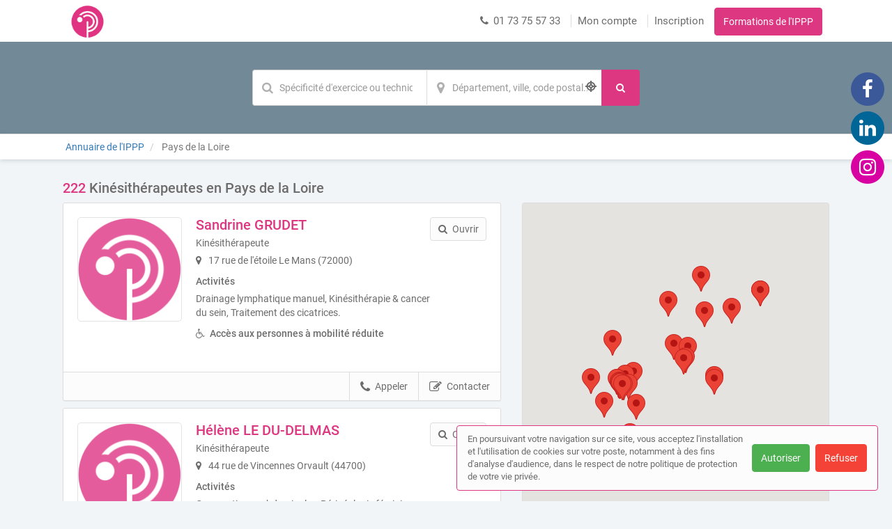

--- FILE ---
content_type: text/html; charset=utf-8
request_url: https://annuaire.ippp.fr/annuaire/regions/pays-de-la-loire
body_size: 189213
content:
<!DOCTYPE html>
<html lang="fr">
<head prefix="og: http://ogp.me/ns# fb: http://ogp.me/ns/fb# business: http://ogp.me/ns/business#">
  <meta charset="utf-8">
  <meta http-equiv="X-UA-Compatible" content="IE=edge">
  <meta name="viewport" content="width=device-width, initial-scale=1, maximum-scale=1, user-scalable=no">
  <meta name="robots" content="index,follow">
  <link rel="icon" type="image/png" href="/images/web-directories/1769085003/annuaire-de-l-ippp/favicon/favicon-IPPP.png">
  
  <title>222 Kinésithérapeutes en Pays de la Loire | Annuaire de l&#39;IPPP</title>
  <link rel="canonical" href="https://annuaire.ippp.fr/annuaire/regions/pays-de-la-loire"/>
  <meta name="description" content="Trouvez et contactez un Kinésithérapeute en Pays de la Loire : description, activités, accès, zone d&#39;intervention, tarifs, galerie"/>

  <link rel="stylesheet" media="screen" href="/assets/web_directory-81580b72dd3ed96cfe7a835b018b97aff13e423e981a5682e00ef88f0f79e5bd.css" />
  <style>
    ::-moz-selection { color: #fff;  background: #dd3782; }
::selection      { color: #fff;  background: #dd3782; }

.wd-btn.wd-btn-primary, .wd-btn.wd-btn-c1 { color: #fff !important; background-color: #dd3782; border-color: #dd3782 }
.wd-btn.wd-btn-c2 { color: #fff !important; background-color: #728a97; border-color: #728a97 }
.wd-btn.wd-btn-c3 { color: #fff !important; background-color: #728a97; border-color: #728a97 }

.searchbar .btn { background-color: #dd3782; border-color: #dd3782 }
.searchbar.focus .search-inputs-separator { border-left-color: #dd3782 }

#topbar nav ul li a:hover, #topbar nav ul li.active a { color: #dd3782 }
#topbar nav.nav-mobile ul li:hover, #topbar nav.nav-mobile ul li.active { background-color: #dd3782; border-bottom-color: #dd3782; }

.form-control:focus { border-color: #dd3782 !important }

body.home .home-header { background-color: #728a97; }

body.search-results .panel-body:hover .preview-header-btns .wd-btn { color: #fff; background-color: #dd3782; border-color: #dd3782 }
body.search-results .search-results-header { background-color: #728a97; }
body.search-results .panel .preview .preview-header .preview-header-description h2 a { color: #dd3782; }
body.search-results .panel .panel-footer ul li > *:hover { background-color: #dd3782; }
body.search-results .panel .panel-footer .menu:hover { background-color: #dd3782; }
body.search-results .panel .preview .preview-header .preview-header-image .preview-image:hover { border-color: #dd3782; }
body.search-results .previews-container h1 .counter { color: #dd3782 }

body.company-profile .company-profile-header { background-color: #728a97; }
body.company-profile .company-profile-nav ul li.active:after { background-color: #dd3782; }

body .default-header { background-color: #728a97; }

#mobile-registration-link { background: #728a97; }
#mobile-registration-link:after { background-color: #b2cad7}
footer { background: #728a97; }

a.social-link.color-1 { color: #dd3782 }
a.social-link.color-2 { color: #728a97 }
a.social-link.color-3 { color: #728a97 }
a.social-link.color-4 { color: #dd3782 }

.social-links-footer a.social-link .social-icon { color: #728a97; }

.autocomplete { border: 1px solid #dd3782; }
div.autocomplete > .search-result:hover, div.autocomplete > .search-result.selected { cursor: pointer; color: #FFF; background-color: #dd3782; }
div.autocomplete span.match { color: #dd3782; }
div.autocomplete {
  border: 1px solid #dd3782;
}
.highlight {
  color: #dd3782;
  font-weight: bold;
}

#map-container .map-tooltip a.title { color: #dd3782; }

.cookies-usage { border: 1px solid #dd3782; }

.st0 {
  fill: #dd3782 !important;
}
  </style>
  <meta name="csrf-param" content="authenticity_token" />
<meta name="csrf-token" content="Xiz2ydeKlT+FurK0eFFeVRbZ4n6I2LlsWlNDkhJg6K7uvHtF2UPLlLCsAt9p04CHYKU+DCA8hZhmvv54UIFHTA==" />
  <script type="text/javascript" src="https://maps.googleapis.com/maps/api/js?key=AIzaSyAm7acCoeqer18UuDpmsu_xag9oPHOr5Ig"></script>
  <script>
    (function(i,s,o,g,r,a,m){i['GoogleAnalyticsObject']=r;i[r]=i[r]||function(){
    (i[r].q=i[r].q||[]).push(arguments)},i[r].l=1*new Date();a=s.createElement(o),
    m=s.getElementsByTagName(o)[0];a.async=1;a.src=g;m.parentNode.insertBefore(a,m)
    })(window,document,'script','//www.google-analytics.com/analytics.js','ga');
    window['ga-disable-G-W71906WPBD'] = true;
    ga('create', 'G-W71906WPBD', 'auto');
    ga('send', 'pageview');
  </script>
  <style>
    #topbar #brand-logo img {
    max-height: 50px;
}
body.home .container-inner section.with-previews {
    padding-bottom: 50px;
}
footer {
    padding: 50px 0;
}

</style>

<!-- Google tag (gtag.js) -->
<script async src="https://www.googletagmanager.com/gtag/js?id=G-W71906WPBD"></script>
<script>
  window.dataLayer = window.dataLayer || [];
  function gtag(){dataLayer.push(arguments);}
  gtag('js', new Date());

  gtag('config', 'G-W71906WPBD');
</script>

<!-- Matomo -->
<script>
  var _paq = window._paq = window._paq || [];
  /* tracker methods like "setCustomDimension" should be called before "trackPageView" */
  _paq.push(['trackPageView']);
  _paq.push(['enableLinkTracking']);
  (function() {
    var u="https://mtm-mp.sbcdnsb.com/";
    _paq.push(['setTrackerUrl', u+'matomo.php']);
    _paq.push(['setSiteId', '21']);
    var d=document, g=d.createElement('script'), s=d.getElementsByTagName('script')[0];
    g.async=true; g.src=u+'matomo.js'; s.parentNode.insertBefore(g,s);
  })();
</script>
<!-- End Matomo Code -->

</head>
<body class="search-results">
  <div id="topbar" class="clearfix">
  <div class="container-wrapper">
    <div id="brand-logo" class="topbar-item topbar-item-left">
        <a href="/" title="Annuaire de l&#39;IPPP, l&#39;annuaire des Kinésithérapeutes"><img src="/images/web-directories/1769085003/annuaire-de-l-ippp/logo/Logo-IPPP-Petit-Icone.png" alt="Annuaire de l&#39;IPPP"/></a>
    </div>
    <nav class="topbar-item topbar-item-right hidden-xs">
      <ul class="clearfix">
        <li class="phone-number">
          <span><i class="fa fa-phone position-left"></i>01 73 75 57 33</span>
        </li>
          <li class=""><a class="" target="_blank" href="https://professionnels.annuaire.ippp.fr/">Mon compte</a></li>
        <li class=""><a class="" href="https://professionnels.annuaire.ippp.fr/inscription">Inscription</a></li>
        <li class="as-btn"><a class="btn wd-btn wd-btn-c1" target="_blank" href="https://www.ippp.fr/">Formations de l&#39;IPPP</a></li>
      </ul>
    </nav>
    <nav class="nav-mobile">
      <ul class="clearfix">
        <li class="phone-number">
          <a href="tel:0173755733">
            <i class="fa fa-phone position-left"></i> Appeler
</a>        </li>
          <li><a href="https://professionnels.annuaire.ippp.fr/">Mon compte</a></li>
        <li><a href="https://professionnels.annuaire.ippp.fr/inscription">Inscription</a></li>
        <li><a href="https://www.ippp.fr/">Formations de l&#39;IPPP</a></li>
      </ul>
      <div class="nav-mobile-close"><i class="fa fa-times"></i></div>
    </nav>
    <div class="topbar-item topbar-item-right nav-mobile-icon">
      <i class="fa fa-bars"></i>
    </div>
  </div>
</div>
<div id="mobile-registration-link">
  <a href="https://professionnels.annuaire.ippp.fr/inscription">
    Inscription<i class="fa fa-angle-right position-right"></i>
</a></div>

  


<header class="search-results-header">
  <div class="container-wrapper">
    <div class="searchbar">
  <form class="clearfix" action="/annuaire/recherche" accept-charset="UTF-8" method="get"><input name="utf8" type="hidden" value="&#x2713;" />
  <div class="search-input search-input-query">
    <input type="text" name="q" value="" class="form-control" placeholder="Spécificité d&#39;exercice ou techniques/pathologies..." aria-label="Mot-clé" autocomplete="off" data-ajax-url="/ajax/suggestions/query"/>
    <div class="autocomplete"></div>
  </div>
  <div class="search-inputs-separator">&zwj;</div>
  <div class="search-input search-input-location">
    <input type="text" name="location" value="" class="form-control" autocomplete="off" placeholder="Département, ville, code postal..." aria-label="Localisation" data-ajax-url="/ajax/suggestions/location"/>
    <div class="autocomplete"></div>
    <div class="search-geolocalize-me" data-toggle="tooltip" data-placement="left" title="Chercher autour de moi"><i class="icon-target2"></i></div>
  </div>
  <button class="btn wd-btn wd-btn-primary" name="search" aria-label="Rechercher">
    <span class="search-text">Rechercher</span>
    <i class="fa fa-search fa-fw"></i>
  </button>
</form></div>
  </div>
</header>
<div class="breadcrumb-wrapper">
  <div class="container-wrapper clearfix">
    <div class="breadcrumb-container hidden-xs">
  <ol class="breadcrumb">
    <li class="">
        <a title="L&#39;annuaire des Kinésithérapeutes" href="https://annuaire.ippp.fr/">
          <span>Annuaire de l&#39;IPPP</span>
</a>    </li>
    <li class="active">
        Pays de la Loire
    </li>
  </ol>
</div>
<script type="application/ld+json">
{
    "@context": "https://schema.org",
    "@type": "BreadcrumbList",
    "itemListElement":
    [
      {"@type":"ListItem","position":0,"item":{"@id":"https://annuaire.ippp.fr/","name":"Annuaire de l'IPPP"}},{"@type":"ListItem","position":1,"item":{"@id":"https://annuaire.ippp.fr/annuaire/regions/pays-de-la-loire","name":"Pays de la Loire"}}
    ]
}
</script>
  </div>
</div>
<div class="container-inner">
  <section class="previews-container">
    <div class="container-wrapper">
      <div class="row">
        <div class="col-md-12">
            <h1><span class="counter">222</span> Kinésithérapeutes en Pays de la Loire</h1>
        </div>
        <div class="col-md-7">
          <div id="result-preview-921592" class="panel">
            <div class="panel-body">
              <div itemscope itemtype="https://schema.org/LocalBusiness" class="preview" data-id="921592">
                <div class="preview-header clearfix mb-10">
                  <div class="preview-header-image">
                    <div class="preview-image">
                      <a title="Sandrine GRUDET, kinésithérapeute au Mans (72000)" href="/kinesitherapeute/sarthe/le-mans-72000/sandrine-grudet">
                        <img src="/images/web-directories/1769085003/annuaire-de-l-ippp/default_company_profiles_image/medium/Logo-IPPP.png" alt="Sandrine GRUDET Le Mans, , Drainage Lymphatique Manuel, Kinésithérapie &amp; Cancer du Sein, Traitement des cicatrices">
</a>                    </div>
                  </div>
                  <div class="preview-header-description">
                    <h2 itemprop="name">
                      <a title="Sandrine GRUDET, kinésithérapeute au Mans (72000)" href="/kinesitherapeute/sarthe/le-mans-72000/sandrine-grudet">
                        Sandrine GRUDET
</a>                    </h2>
                    <p class="mb-5">Kinésithérapeute</p>
                    <p class="mb-10 address">
                      <i class="fa fa-map-marker position-left"></i>
                      17 rue de l&#39;étoile 
                      Le Mans (72000)
                    </p>
                    <p class="mb-5"><b>Activités</b></p>
                    <p class="mb-10">Drainage lymphatique manuel, Kinésithérapie &amp; cancer du sein, Traitement des cicatrices.</p>
                    <p class="mb-15"><b><i class="fa fa-wheelchair position-left"></i>Accès aux personnes à mobilité réduite</b></p>
                  </div>
                  <div class="preview-header-btns">
                    <a href="/kinesitherapeute/sarthe/le-mans-72000/sandrine-grudet" class="btn wd-btn wd-btn-default pull-right"><i class="fa fa-search position-left"></i><span class="preview-header-btn-text">Ouvrir</span></a>
                  </div>
                </div>
              </div>
            </div>
            <div class="panel-footer">
              <ul class="clearfix">
                <li><a href="javascript:void(0);" class="contact-company" data-toggle="modal" data-target="#contact-form-modal" data-contact-form-action="/company_profiles/87522/form_submissions" data-ga-event="{&quot;eventCategory&quot;:&quot;Interactions sur une fiche&quot;,&quot;eventAction&quot;:&quot;Conversion - Ouverture du formulaire de contact&quot;,&quot;eventLabel&quot;:&quot;Sandrine GRUDET - 7fb370b320d557447a72&quot;}" rel="nofollow"><i class="fa fa-edit position-left"></i>Contacter</a></li>
                <li>
                  <a href="tel:0243762876" class="call" data-ga-event="{&quot;eventCategory&quot;:&quot;Interactions sur une fiche&quot;,&quot;eventAction&quot;:&quot;Conversion - Appel&quot;,&quot;eventLabel&quot;:&quot;Sandrine GRUDET - 7fb370b320d557447a72&quot;}"><i class="fa fa-phone position-left"></i>Appeler</a>
                  <a href="javascript:void(0);" class="show-phone-number" data-ajax-url="/ajax/page_views/events/click/phone_number?company_profile_id=87522&amp;phone_number=02+43+76+28+76" data-ga-event="{&quot;eventCategory&quot;:&quot;Interactions sur une fiche&quot;,&quot;eventAction&quot;:&quot;Conversion - Affichage du numéro de téléphone&quot;,&quot;eventLabel&quot;:&quot;Sandrine GRUDET - 7fb370b320d557447a72&quot;}" rel="nofollow"><i class="fa fa-phone position-left"></i>Appeler</a>
                  <p class="phone" style="display: none;"><i class="fa fa-phone position-left"></i>02 43 76 28 76</p>
                </li>
              </ul>
              <div class="menu"><span><i class="fa fa-bars"></i></span></div>
            </div>
          </div>
          <div id="result-preview-920981" class="panel">
            <div class="panel-body">
              <div itemscope itemtype="https://schema.org/LocalBusiness" class="preview" data-id="920981">
                <div class="preview-header clearfix mb-10">
                  <div class="preview-header-image">
                    <div class="preview-image">
                      <a title="Hélène LE DU-DELMAS, kinésithérapeute à Orvault (44700)" href="/kinesitherapeute/loire-atlantique/orvault-44700/helene-le-du-delmas">
                        <img src="/images/web-directories/1769085003/annuaire-de-l-ippp/default_company_profiles_image/medium/Logo-IPPP.png" alt="Hélène LE DU-DELMAS Orvault, , Gymnastiques abdominales, Périnéologie Féminine, Posturologie en Périnéologie, Pratique sportive &amp; Périnéologie, Prise en charge des Diastasis, Yoga en cours collectif, Yoga en Pré &amp; Post Natal, Yoga en séance individuelle">
</a>                    </div>
                  </div>
                  <div class="preview-header-description">
                    <h2 itemprop="name">
                      <a title="Hélène LE DU-DELMAS, kinésithérapeute à Orvault (44700)" href="/kinesitherapeute/loire-atlantique/orvault-44700/helene-le-du-delmas">
                        Hélène LE DU-DELMAS
</a>                    </h2>
                    <p class="mb-5">Kinésithérapeute</p>
                    <p class="mb-10 address">
                      <i class="fa fa-map-marker position-left"></i>
                      44 rue de Vincennes 
                      Orvault (44700)
                    </p>
                    <p class="mb-5"><b>Activités</b></p>
                    <p class="mb-10">Gymnastiques abdominales, Périnéologie féminine, Posturologie en périnéologie, Pratique sportive &amp; périnéologie, Prise en charge des diastasis, Yoga en cours collectif, Yoga en pré &amp; post natal, Yoga en séance individuelle.</p>
                    <p class="mb-15"><b><i class="fa fa-wheelchair position-left"></i>Accès aux personnes à mobilité réduite</b></p>
                  </div>
                  <div class="preview-header-btns">
                    <a href="/kinesitherapeute/loire-atlantique/orvault-44700/helene-le-du-delmas" class="btn wd-btn wd-btn-default pull-right"><i class="fa fa-search position-left"></i><span class="preview-header-btn-text">Ouvrir</span></a>
                  </div>
                </div>
              </div>
            </div>
            <div class="panel-footer">
              <ul class="clearfix">
                <li><a href="javascript:void(0);" class="contact-company" data-toggle="modal" data-target="#contact-form-modal" data-contact-form-action="/company_profiles/87243/form_submissions" data-ga-event="{&quot;eventCategory&quot;:&quot;Interactions sur une fiche&quot;,&quot;eventAction&quot;:&quot;Conversion - Ouverture du formulaire de contact&quot;,&quot;eventLabel&quot;:&quot;Hélène LE DU-DELMAS - 5de02dab34a194121572&quot;}" rel="nofollow"><i class="fa fa-edit position-left"></i>Contacter</a></li>
                <li>
                  <a href="tel:0628280326" class="call" data-ga-event="{&quot;eventCategory&quot;:&quot;Interactions sur une fiche&quot;,&quot;eventAction&quot;:&quot;Conversion - Appel&quot;,&quot;eventLabel&quot;:&quot;Hélène LE DU-DELMAS - 5de02dab34a194121572&quot;}"><i class="fa fa-phone position-left"></i>Appeler</a>
                  <a href="javascript:void(0);" class="show-phone-number" data-ajax-url="/ajax/page_views/events/click/phone_number?company_profile_id=87243&amp;phone_number=06+28+28+03+26" data-ga-event="{&quot;eventCategory&quot;:&quot;Interactions sur une fiche&quot;,&quot;eventAction&quot;:&quot;Conversion - Affichage du numéro de téléphone&quot;,&quot;eventLabel&quot;:&quot;Hélène LE DU-DELMAS - 5de02dab34a194121572&quot;}" rel="nofollow"><i class="fa fa-phone position-left"></i>Appeler</a>
                  <p class="phone" style="display: none;"><i class="fa fa-phone position-left"></i>06 28 28 03 26</p>
                </li>
              </ul>
              <div class="menu"><span><i class="fa fa-bars"></i></span></div>
            </div>
          </div>
          <div id="result-preview-920867" class="panel">
            <div class="panel-body">
              <div itemscope itemtype="https://schema.org/LocalBusiness" class="preview" data-id="920867">
                <div class="preview-header clearfix mb-10">
                  <div class="preview-header-image">
                    <div class="preview-image">
                      <a title="Marine DUCHEMIN, kinésithérapeute à Machecoul (44270)" href="/kinesitherapeute/loire-atlantique/machecoul-44270/marine-duchemin">
                        <img src="/images/web-directories/1769085003/annuaire-de-l-ippp/default_company_profiles_image/medium/Logo-IPPP.png" alt="Marine DUCHEMIN Machecoul, , Conseils nutritionnels / Micronutrition, Kinésithérapie &amp; Cancer du Sein">
</a>                    </div>
                  </div>
                  <div class="preview-header-description">
                    <h2 itemprop="name">
                      <a title="Marine DUCHEMIN, kinésithérapeute à Machecoul (44270)" href="/kinesitherapeute/loire-atlantique/machecoul-44270/marine-duchemin">
                        Marine DUCHEMIN
</a>                    </h2>
                    <p class="mb-5">Kinésithérapeute</p>
                    <p class="mb-10 address">
                      <i class="fa fa-map-marker position-left"></i>
                      6 rue des iris 
                      Machecoul (44270)
                    </p>
                    <p class="mb-5"><b>Activités</b></p>
                    <p class="mb-10">Conseils nutritionnels / micronutrition, Kinésithérapie &amp; cancer du sein.</p>
                    <p class="mb-15"><b><i class="fa fa-wheelchair position-left"></i>Accès aux personnes à mobilité réduite</b></p>
                  </div>
                  <div class="preview-header-btns">
                    <a href="/kinesitherapeute/loire-atlantique/machecoul-44270/marine-duchemin" class="btn wd-btn wd-btn-default pull-right"><i class="fa fa-search position-left"></i><span class="preview-header-btn-text">Ouvrir</span></a>
                  </div>
                </div>
              </div>
            </div>
            <div class="panel-footer">
              <ul class="clearfix">
                <li><a href="javascript:void(0);" class="contact-company" data-toggle="modal" data-target="#contact-form-modal" data-contact-form-action="/company_profiles/87209/form_submissions" data-ga-event="{&quot;eventCategory&quot;:&quot;Interactions sur une fiche&quot;,&quot;eventAction&quot;:&quot;Conversion - Ouverture du formulaire de contact&quot;,&quot;eventLabel&quot;:&quot;Marine DUCHEMIN - 6efaa4d2efb6257d08b2&quot;}" rel="nofollow"><i class="fa fa-edit position-left"></i>Contacter</a></li>
                <li>
                  <a href="tel:0240022782" class="call" data-ga-event="{&quot;eventCategory&quot;:&quot;Interactions sur une fiche&quot;,&quot;eventAction&quot;:&quot;Conversion - Appel&quot;,&quot;eventLabel&quot;:&quot;Marine DUCHEMIN - 6efaa4d2efb6257d08b2&quot;}"><i class="fa fa-phone position-left"></i>Appeler</a>
                  <a href="javascript:void(0);" class="show-phone-number" data-ajax-url="/ajax/page_views/events/click/phone_number?company_profile_id=87209&amp;phone_number=02+40+02+27+82" data-ga-event="{&quot;eventCategory&quot;:&quot;Interactions sur une fiche&quot;,&quot;eventAction&quot;:&quot;Conversion - Affichage du numéro de téléphone&quot;,&quot;eventLabel&quot;:&quot;Marine DUCHEMIN - 6efaa4d2efb6257d08b2&quot;}" rel="nofollow"><i class="fa fa-phone position-left"></i>Appeler</a>
                  <p class="phone" style="display: none;"><i class="fa fa-phone position-left"></i>02 40 02 27 82</p>
                </li>
              </ul>
              <div class="menu"><span><i class="fa fa-bars"></i></span></div>
            </div>
          </div>
          <div id="result-preview-920305" class="panel">
            <div class="panel-body">
              <div itemscope itemtype="https://schema.org/LocalBusiness" class="preview" data-id="920305">
                <div class="preview-header clearfix mb-10">
                  <div class="preview-header-image">
                    <div class="preview-image">
                      <a title="Isabelle SALIBA-RANSON, kinésithérapeute à Orvault (44700)" href="/kinesitherapeute/loire-atlantique/orvault-44700/isabelle-saliba-ranson">
                        <img src="/images/web-directories/1769085003/annuaire-de-l-ippp/default_company_profiles_image/medium/Logo-IPPP.png" alt="Isabelle SALIBA-RANSON Orvault, , Prise en charge des femmes en Pré &amp; Post Partum">
</a>                    </div>
                  </div>
                  <div class="preview-header-description">
                    <h2 itemprop="name">
                      <a title="Isabelle SALIBA-RANSON, kinésithérapeute à Orvault (44700)" href="/kinesitherapeute/loire-atlantique/orvault-44700/isabelle-saliba-ranson">
                        Isabelle SALIBA-RANSON
</a>                    </h2>
                    <p class="mb-5">Kinésithérapeute</p>
                    <p class="mb-10 address">
                      <i class="fa fa-map-marker position-left"></i>
                      38 rue Jules Verne 
                      Orvault (44700)
                    </p>
                    <p class="mb-5"><b>Activités</b></p>
                    <p class="mb-10">Prise en charge des femmes en pré &amp; post partum.</p>
                  </div>
                  <div class="preview-header-btns">
                    <a href="/kinesitherapeute/loire-atlantique/orvault-44700/isabelle-saliba-ranson" class="btn wd-btn wd-btn-default pull-right"><i class="fa fa-search position-left"></i><span class="preview-header-btn-text">Ouvrir</span></a>
                  </div>
                </div>
              </div>
            </div>
            <div class="panel-footer">
              <ul class="clearfix">
                <li><a href="javascript:void(0);" class="contact-company" data-toggle="modal" data-target="#contact-form-modal" data-contact-form-action="/company_profiles/86947/form_submissions" data-ga-event="{&quot;eventCategory&quot;:&quot;Interactions sur une fiche&quot;,&quot;eventAction&quot;:&quot;Conversion - Ouverture du formulaire de contact&quot;,&quot;eventLabel&quot;:&quot;Isabelle SALIBA-RANSON - 0f9e0f21ce8f93f444cd&quot;}" rel="nofollow"><i class="fa fa-edit position-left"></i>Contacter</a></li>
                <li>
                  <a href="tel:0763982460" class="call" data-ga-event="{&quot;eventCategory&quot;:&quot;Interactions sur une fiche&quot;,&quot;eventAction&quot;:&quot;Conversion - Appel&quot;,&quot;eventLabel&quot;:&quot;Isabelle SALIBA-RANSON - 0f9e0f21ce8f93f444cd&quot;}"><i class="fa fa-phone position-left"></i>Appeler</a>
                  <a href="javascript:void(0);" class="show-phone-number" data-ajax-url="/ajax/page_views/events/click/phone_number?company_profile_id=86947&amp;phone_number=07+63+98+24+60" data-ga-event="{&quot;eventCategory&quot;:&quot;Interactions sur une fiche&quot;,&quot;eventAction&quot;:&quot;Conversion - Affichage du numéro de téléphone&quot;,&quot;eventLabel&quot;:&quot;Isabelle SALIBA-RANSON - 0f9e0f21ce8f93f444cd&quot;}" rel="nofollow"><i class="fa fa-phone position-left"></i>Appeler</a>
                  <p class="phone" style="display: none;"><i class="fa fa-phone position-left"></i>07 63 98 24 60</p>
                </li>
              </ul>
              <div class="menu"><span><i class="fa fa-bars"></i></span></div>
            </div>
          </div>
          <div id="result-preview-920301" class="panel">
            <div class="panel-body">
              <div itemscope itemtype="https://schema.org/LocalBusiness" class="preview" data-id="920301">
                <div class="preview-header clearfix mb-10">
                  <div class="preview-header-image">
                    <div class="preview-image">
                      <a title="Alizée BOSSAVIT, kinésithérapeute à Sables-d&#39;Olonne (85100)" href="/kinesitherapeute/vendee/sables-d-olonne-85100/alizee-bossavit">
                        <img src="/images/web-directories/1765276865/annuaire-de-l-ippp/company-profiles/86943/main_image/square/img_0758.png" alt="Alizée BOSSAVIT Sables-d&#39;Olonne, , Conseils nutritionnels / Micronutrition, Gymnastiques abdominales, Périnéologie Féminine, Pratique sportive &amp; Périnéologie, Prise en charge des femmes en Pré &amp; Post Partum, Yoga en cours collectif">
</a>                    </div>
                  </div>
                  <div class="preview-header-description">
                    <h2 itemprop="name">
                      <a title="Alizée BOSSAVIT, kinésithérapeute à Sables-d&#39;Olonne (85100)" href="/kinesitherapeute/vendee/sables-d-olonne-85100/alizee-bossavit">
                        Alizée BOSSAVIT
</a>                    </h2>
                    <p class="mb-5">Kinésithérapeute</p>
                    <p class="mb-10 address">
                      <i class="fa fa-map-marker position-left"></i>
                      1 rue Gambetta  
                      Sables-d&#39;Olonne (85100)
                    </p>
                    <p class="mb-5"><b>Activités</b></p>
                    <p class="mb-10">Conseils nutritionnels / micronutrition, Gymnastiques abdominales, Périnéologie féminine, Pratique sportive &amp; périnéologie, Prise en charge des femmes en pré &amp; post partum, Yoga en cours collectif.</p>
                  </div>
                  <div class="preview-header-btns">
                    <a href="/kinesitherapeute/vendee/sables-d-olonne-85100/alizee-bossavit" class="btn wd-btn wd-btn-default pull-right"><i class="fa fa-search position-left"></i><span class="preview-header-btn-text">Ouvrir</span></a>
                  </div>
                </div>
              </div>
            </div>
            <div class="panel-footer">
              <ul class="clearfix">
                <li><a href="https://www.doctolib.fr/masseur-kinesitherapeute/ozoir-la-ferriere/alizee-bossavi" class="external-url" data-ajax-url="/ajax/page_views/events/click/website_url?company_profile_id=86943" data-ga-event="{&quot;eventCategory&quot;:&quot;Interactions sur une fiche&quot;,&quot;eventAction&quot;:&quot;Conversion - Ouverture du site internet&quot;,&quot;eventLabel&quot;:&quot;Alizée BOSSAVIT - 41622b0cb6026c093583&quot;}" title="Visiter le site internet de Alizée BOSSAVIT, kinésithérapeute à Sables-d&#39;Olonne (85100)" target="_blank" rel="nofollow"><i class="fa fa-globe position-left"></i>Site internet</a></li>
                <li><a href="javascript:void(0);" class="contact-company" data-toggle="modal" data-target="#contact-form-modal" data-contact-form-action="/company_profiles/86943/form_submissions" data-ga-event="{&quot;eventCategory&quot;:&quot;Interactions sur une fiche&quot;,&quot;eventAction&quot;:&quot;Conversion - Ouverture du formulaire de contact&quot;,&quot;eventLabel&quot;:&quot;Alizée BOSSAVIT - 41622b0cb6026c093583&quot;}" rel="nofollow"><i class="fa fa-edit position-left"></i>Contacter</a></li>
                <li>
                  <a href="tel:0251019884" class="call" data-ga-event="{&quot;eventCategory&quot;:&quot;Interactions sur une fiche&quot;,&quot;eventAction&quot;:&quot;Conversion - Appel&quot;,&quot;eventLabel&quot;:&quot;Alizée BOSSAVIT - 41622b0cb6026c093583&quot;}"><i class="fa fa-phone position-left"></i>Appeler</a>
                  <a href="javascript:void(0);" class="show-phone-number" data-ajax-url="/ajax/page_views/events/click/phone_number?company_profile_id=86943&amp;phone_number=02+51+01+98+84" data-ga-event="{&quot;eventCategory&quot;:&quot;Interactions sur une fiche&quot;,&quot;eventAction&quot;:&quot;Conversion - Affichage du numéro de téléphone&quot;,&quot;eventLabel&quot;:&quot;Alizée BOSSAVIT - 41622b0cb6026c093583&quot;}" rel="nofollow"><i class="fa fa-phone position-left"></i>Appeler</a>
                  <p class="phone" style="display: none;"><i class="fa fa-phone position-left"></i>02 51 01 98 84</p>
                </li>
              </ul>
              <div class="menu"><span><i class="fa fa-bars"></i></span></div>
            </div>
          </div>
          <div id="result-preview-919710" class="panel">
            <div class="panel-body">
              <div itemscope itemtype="https://schema.org/LocalBusiness" class="preview" data-id="919710">
                <div class="preview-header clearfix mb-10">
                  <div class="preview-header-image">
                    <div class="preview-image">
                      <a title="Philippe BROUSSEAU , kinésithérapeute à Nantes (44100)" href="/kinesitherapeute/loire-atlantique/nantes-44100/philippe-brousseau">
                        <img src="/images/web-directories/1769085003/annuaire-de-l-ippp/default_company_profiles_image/medium/Logo-IPPP.png" alt="Philippe BROUSSEAU  Nantes, , Contentions souples / Taping, Douleurs (algies) pelviennes chroniques, Gymnastiques abdominales, Périnéologie Féminine, Périnéologie Masculine, Prise en charge des femmes en Pré &amp; Post Partum, Thérapeutiques manuelles &amp; ostéopathiques en Périnéologie">
</a>                    </div>
                  </div>
                  <div class="preview-header-description">
                    <h2 itemprop="name">
                      <a title="Philippe BROUSSEAU , kinésithérapeute à Nantes (44100)" href="/kinesitherapeute/loire-atlantique/nantes-44100/philippe-brousseau">
                        Philippe BROUSSEAU 
</a>                    </h2>
                    <p class="mb-5">Kinésithérapeute</p>
                    <p class="mb-10 address">
                      <i class="fa fa-map-marker position-left"></i>
                      14 rue Vaucanson 
                      Nantes (44100)
                    </p>
                    <p class="mb-5"><b>Activités</b></p>
                    <p class="mb-10">Contentions souples / taping, Douleurs (algies) pelviennes chroniques, Gymnastiques abdominales, Périnéologie féminine, Périnéologie masculine, Prise en charge des femmes en pré &amp; post partum, Thérapeutiques manuelles &amp; ostéopathiques en périnéologie.</p>
                    <div class="languages mb-10 clearfix">
                      <p class="mb-5"><b>Autres langues parlées</b></p>
                        <div class="language" data-toggle="tooltip" title="Anglais">
                          <img class="language-flag" src="/assets/countries_flags/uk@2x-df7353bcac0d3d93f904b21bf501030b44cb8f4a50cf81cc7ad478c2678de22a.svg" />
                        </div>
                        <div class="language" data-toggle="tooltip" title="Espagnol">
                          <img class="language-flag" src="/assets/countries_flags/Spain@2x-c2e34068fef652bff4fbe8e4171e8d2dfcfbe24929effbd3bb0cb2b76985a86b.svg" />
                        </div>
                    </div>
                  </div>
                  <div class="preview-header-btns">
                    <a href="/kinesitherapeute/loire-atlantique/nantes-44100/philippe-brousseau" class="btn wd-btn wd-btn-default pull-right"><i class="fa fa-search position-left"></i><span class="preview-header-btn-text">Ouvrir</span></a>
                  </div>
                </div>
              </div>
            </div>
            <div class="panel-footer">
              <ul class="clearfix">
                <li><a href="javascript:void(0);" class="contact-company" data-toggle="modal" data-target="#contact-form-modal" data-contact-form-action="/company_profiles/86634/form_submissions" data-ga-event="{&quot;eventCategory&quot;:&quot;Interactions sur une fiche&quot;,&quot;eventAction&quot;:&quot;Conversion - Ouverture du formulaire de contact&quot;,&quot;eventLabel&quot;:&quot;Philippe BROUSSEAU  - 2cd5ae4321520a76efc7&quot;}" rel="nofollow"><i class="fa fa-edit position-left"></i>Contacter</a></li>
                <li>
                  <a href="tel:0681086858" class="call" data-ga-event="{&quot;eventCategory&quot;:&quot;Interactions sur une fiche&quot;,&quot;eventAction&quot;:&quot;Conversion - Appel&quot;,&quot;eventLabel&quot;:&quot;Philippe BROUSSEAU  - 2cd5ae4321520a76efc7&quot;}"><i class="fa fa-phone position-left"></i>Appeler</a>
                  <a href="javascript:void(0);" class="show-phone-number" data-ajax-url="/ajax/page_views/events/click/phone_number?company_profile_id=86634&amp;phone_number=06+81+08+68+58" data-ga-event="{&quot;eventCategory&quot;:&quot;Interactions sur une fiche&quot;,&quot;eventAction&quot;:&quot;Conversion - Affichage du numéro de téléphone&quot;,&quot;eventLabel&quot;:&quot;Philippe BROUSSEAU  - 2cd5ae4321520a76efc7&quot;}" rel="nofollow"><i class="fa fa-phone position-left"></i>Appeler</a>
                  <p class="phone" style="display: none;"><i class="fa fa-phone position-left"></i>06 81 08 68 58</p>
                </li>
              </ul>
              <div class="menu"><span><i class="fa fa-bars"></i></span></div>
            </div>
          </div>
          <div id="result-preview-918846" class="panel">
            <div class="panel-body">
              <div itemscope itemtype="https://schema.org/LocalBusiness" class="preview" data-id="918846">
                <div class="preview-header clearfix mb-10">
                  <div class="preview-header-image">
                    <div class="preview-image">
                      <a title="Sophie ANGEVAIN, kinésithérapeute à Saint-Sébastien-sur-Loire (44230)" href="/kinesitherapeute/loire-atlantique/saint-sebastien-sur-loire-44230/sophie-angevain">
                        <img src="/images/web-directories/1769085003/annuaire-de-l-ippp/default_company_profiles_image/medium/Logo-IPPP.png" alt="Sophie ANGEVAIN Saint-Sébastien-sur-Loire, , Périnéologie Féminine, Prise en charge de l&#39;Endométriose">
</a>                    </div>
                  </div>
                  <div class="preview-header-description">
                    <h2 itemprop="name">
                      <a title="Sophie ANGEVAIN, kinésithérapeute à Saint-Sébastien-sur-Loire (44230)" href="/kinesitherapeute/loire-atlantique/saint-sebastien-sur-loire-44230/sophie-angevain">
                        Sophie ANGEVAIN
</a>                    </h2>
                    <p class="mb-5">Kinésithérapeute</p>
                    <p class="mb-10 address">
                      <i class="fa fa-map-marker position-left"></i>
                      205 route de Clisson Espace Santé bâtiment Les Acadiennes 2ème étage
                      Saint-Sébastien-sur-Loire (44230)
                    </p>
                    <p class="mb-5"><b>Activités</b></p>
                    <p class="mb-10">Périnéologie féminine, Prise en charge de l&#39;endométriose.</p>
                  </div>
                  <div class="preview-header-btns">
                    <a href="/kinesitherapeute/loire-atlantique/saint-sebastien-sur-loire-44230/sophie-angevain" class="btn wd-btn wd-btn-default pull-right"><i class="fa fa-search position-left"></i><span class="preview-header-btn-text">Ouvrir</span></a>
                  </div>
                </div>
              </div>
            </div>
            <div class="panel-footer">
              <ul class="clearfix">
                <li><a href="javascript:void(0);" class="contact-company" data-toggle="modal" data-target="#contact-form-modal" data-contact-form-action="/company_profiles/86060/form_submissions" data-ga-event="{&quot;eventCategory&quot;:&quot;Interactions sur une fiche&quot;,&quot;eventAction&quot;:&quot;Conversion - Ouverture du formulaire de contact&quot;,&quot;eventLabel&quot;:&quot;Sophie ANGEVAIN - 6edacdbb0c1edf5ddbe9&quot;}" rel="nofollow"><i class="fa fa-edit position-left"></i>Contacter</a></li>
                <li>
                  <a href="tel:0750342357" class="call" data-ga-event="{&quot;eventCategory&quot;:&quot;Interactions sur une fiche&quot;,&quot;eventAction&quot;:&quot;Conversion - Appel&quot;,&quot;eventLabel&quot;:&quot;Sophie ANGEVAIN - 6edacdbb0c1edf5ddbe9&quot;}"><i class="fa fa-phone position-left"></i>Appeler</a>
                  <a href="javascript:void(0);" class="show-phone-number" data-ajax-url="/ajax/page_views/events/click/phone_number?company_profile_id=86060&amp;phone_number=07+50+34+23+57" data-ga-event="{&quot;eventCategory&quot;:&quot;Interactions sur une fiche&quot;,&quot;eventAction&quot;:&quot;Conversion - Affichage du numéro de téléphone&quot;,&quot;eventLabel&quot;:&quot;Sophie ANGEVAIN - 6edacdbb0c1edf5ddbe9&quot;}" rel="nofollow"><i class="fa fa-phone position-left"></i>Appeler</a>
                  <p class="phone" style="display: none;"><i class="fa fa-phone position-left"></i>07 50 34 23 57</p>
                </li>
              </ul>
              <div class="menu"><span><i class="fa fa-bars"></i></span></div>
            </div>
          </div>
          <div id="result-preview-916783" class="panel">
            <div class="panel-body">
              <div itemscope itemtype="https://schema.org/LocalBusiness" class="preview" data-id="916783">
                <div class="preview-header clearfix mb-10">
                  <div class="preview-header-image">
                    <div class="preview-image">
                      <a title="Eloïse DELATRE, kinésithérapeute au Lion-d&#39;Angers (49220)" href="/kinesitherapeute/maine-et-loire/le-lion-d-angers-49220/eloise-delatre">
                        <img src="/images/web-directories/1769085003/annuaire-de-l-ippp/default_company_profiles_image/medium/Logo-IPPP.png" alt="Eloïse DELATRE Le Lion-d&#39;Angers, , Conseils à la pose de Pessaire, Douleurs (algies) pelviennes chroniques, Drainage Lymphatique Manuel, Gymnastiques abdominales, Périnéologie Féminine, Pilates en cours collectif, Pilates en séance individuelle, Prise en charge des femmes en Pré &amp; Post Partum, Rééducation Ano-Rectale, Sexologie Féminine, Traitement des cicatrices, Utilisation des techniques de Técarthérapie">
</a>                    </div>
                  </div>
                  <div class="preview-header-description">
                    <h2 itemprop="name">
                      <a title="Eloïse DELATRE, kinésithérapeute au Lion-d&#39;Angers (49220)" href="/kinesitherapeute/maine-et-loire/le-lion-d-angers-49220/eloise-delatre">
                        Eloïse DELATRE
</a>                    </h2>
                    <p class="mb-5">Kinésithérapeute</p>
                    <p class="mb-10 address">
                      <i class="fa fa-map-marker position-left"></i>
                      3 impasse des Charrons 
                      Le Lion-d&#39;Angers (49220)
                    </p>
                    <p class="mb-5"><b>Activités</b></p>
                    <p class="mb-10">Conseils à la pose de pessaire, Douleurs (algies) pelviennes chroniques, Drainage lymphatique manuel, Gymnastiques abdominales, Périnéologie féminine, Pilates en cours collectif, Pilates en séance individuelle, Prise en charge des femmes en pré &amp; post partum, Rééducation ano-rectale, Sexologie féminine, Traitement des cicatrices, Utilisation des techniques de técarthérapie.</p>
                    <div class="languages mb-10 clearfix">
                      <p class="mb-5"><b>Autres langues parlées</b></p>
                        <div class="language" data-toggle="tooltip" title="Anglais">
                          <img class="language-flag" src="/assets/countries_flags/uk@2x-df7353bcac0d3d93f904b21bf501030b44cb8f4a50cf81cc7ad478c2678de22a.svg" />
                        </div>
                        <div class="language" data-toggle="tooltip" title="Portugais">
                          <img class="language-flag" src="/assets/countries_flags/Portugal@2x-7c4b4c5c220f03aa37d67b5c59f2f18b96db6b295146faeaff9e26960f5d5ac7.svg" />
                        </div>
                    </div>
                    <p class="mb-15"><b><i class="fa fa-wheelchair position-left"></i>Accès aux personnes à mobilité réduite</b></p>
                  </div>
                  <div class="preview-header-btns">
                    <a href="/kinesitherapeute/maine-et-loire/le-lion-d-angers-49220/eloise-delatre" class="btn wd-btn wd-btn-default pull-right"><i class="fa fa-search position-left"></i><span class="preview-header-btn-text">Ouvrir</span></a>
                  </div>
                </div>
              </div>
            </div>
            <div class="panel-footer">
              <ul class="clearfix">
                <li><a href="javascript:void(0);" class="contact-company" data-toggle="modal" data-target="#contact-form-modal" data-contact-form-action="/company_profiles/85567/form_submissions" data-ga-event="{&quot;eventCategory&quot;:&quot;Interactions sur une fiche&quot;,&quot;eventAction&quot;:&quot;Conversion - Ouverture du formulaire de contact&quot;,&quot;eventLabel&quot;:&quot;Eloïse DELATRE - 765e826ddb58b6fb3c41&quot;}" rel="nofollow"><i class="fa fa-edit position-left"></i>Contacter</a></li>
                <li>
                  <a href="tel:0783532706" class="call" data-ga-event="{&quot;eventCategory&quot;:&quot;Interactions sur une fiche&quot;,&quot;eventAction&quot;:&quot;Conversion - Appel&quot;,&quot;eventLabel&quot;:&quot;Eloïse DELATRE - 765e826ddb58b6fb3c41&quot;}"><i class="fa fa-phone position-left"></i>Appeler</a>
                  <a href="javascript:void(0);" class="show-phone-number" data-ajax-url="/ajax/page_views/events/click/phone_number?company_profile_id=85567&amp;phone_number=07+83+53+27+06" data-ga-event="{&quot;eventCategory&quot;:&quot;Interactions sur une fiche&quot;,&quot;eventAction&quot;:&quot;Conversion - Affichage du numéro de téléphone&quot;,&quot;eventLabel&quot;:&quot;Eloïse DELATRE - 765e826ddb58b6fb3c41&quot;}" rel="nofollow"><i class="fa fa-phone position-left"></i>Appeler</a>
                  <p class="phone" style="display: none;"><i class="fa fa-phone position-left"></i>07 83 53 27 06</p>
                </li>
              </ul>
              <div class="menu"><span><i class="fa fa-bars"></i></span></div>
            </div>
          </div>
          <div id="result-preview-915922" class="panel">
            <div class="panel-body">
              <div itemscope itemtype="https://schema.org/LocalBusiness" class="preview" data-id="915922">
                <div class="preview-header clearfix mb-10">
                  <div class="preview-header-image">
                    <div class="preview-image">
                      <a title="Camille FRAMPAS, kinésithérapeute à Carquefou (44470)" href="/kinesitherapeute/loire-atlantique/carquefou-44470/camille-frampas">
                        <img src="/images/web-directories/1769085003/annuaire-de-l-ippp/default_company_profiles_image/medium/Logo-IPPP.png" alt="Camille FRAMPAS Carquefou, , Kinésithérapie &amp; Cancer du Sein, Prise en charge des femmes en Pré &amp; Post Partum">
</a>                    </div>
                  </div>
                  <div class="preview-header-description">
                    <h2 itemprop="name">
                      <a title="Camille FRAMPAS, kinésithérapeute à Carquefou (44470)" href="/kinesitherapeute/loire-atlantique/carquefou-44470/camille-frampas">
                        Camille FRAMPAS
</a>                    </h2>
                    <p class="mb-5">Kinésithérapeute</p>
                    <p class="mb-10 address">
                      <i class="fa fa-map-marker position-left"></i>
                      1bis rue du métropolitain  
                      Carquefou (44470)
                    </p>
                    <p class="mb-5"><b>Activités</b></p>
                    <p class="mb-10">Kinésithérapie &amp; cancer du sein, Prise en charge des femmes en pré &amp; post partum.</p>
                  </div>
                  <div class="preview-header-btns">
                    <a href="/kinesitherapeute/loire-atlantique/carquefou-44470/camille-frampas" class="btn wd-btn wd-btn-default pull-right"><i class="fa fa-search position-left"></i><span class="preview-header-btn-text">Ouvrir</span></a>
                  </div>
                </div>
              </div>
            </div>
            <div class="panel-footer">
              <ul class="clearfix">
                <li><a href="javascript:void(0);" class="contact-company" data-toggle="modal" data-target="#contact-form-modal" data-contact-form-action="/company_profiles/84902/form_submissions" data-ga-event="{&quot;eventCategory&quot;:&quot;Interactions sur une fiche&quot;,&quot;eventAction&quot;:&quot;Conversion - Ouverture du formulaire de contact&quot;,&quot;eventLabel&quot;:&quot;Camille FRAMPAS - 1c1c79116a06366a51a9&quot;}" rel="nofollow"><i class="fa fa-edit position-left"></i>Contacter</a></li>
                <li>
                  <a href="tel:0649448903" class="call" data-ga-event="{&quot;eventCategory&quot;:&quot;Interactions sur une fiche&quot;,&quot;eventAction&quot;:&quot;Conversion - Appel&quot;,&quot;eventLabel&quot;:&quot;Camille FRAMPAS - 1c1c79116a06366a51a9&quot;}"><i class="fa fa-phone position-left"></i>Appeler</a>
                  <a href="javascript:void(0);" class="show-phone-number" data-ajax-url="/ajax/page_views/events/click/phone_number?company_profile_id=84902&amp;phone_number=06+49+44+89+03" data-ga-event="{&quot;eventCategory&quot;:&quot;Interactions sur une fiche&quot;,&quot;eventAction&quot;:&quot;Conversion - Affichage du numéro de téléphone&quot;,&quot;eventLabel&quot;:&quot;Camille FRAMPAS - 1c1c79116a06366a51a9&quot;}" rel="nofollow"><i class="fa fa-phone position-left"></i>Appeler</a>
                  <p class="phone" style="display: none;"><i class="fa fa-phone position-left"></i>06 49 44 89 03</p>
                </li>
              </ul>
              <div class="menu"><span><i class="fa fa-bars"></i></span></div>
            </div>
          </div>
          <div id="result-preview-915210" class="panel">
            <div class="panel-body">
              <div itemscope itemtype="https://schema.org/LocalBusiness" class="preview" data-id="915210">
                <div class="preview-header clearfix mb-10">
                  <div class="preview-header-image">
                    <div class="preview-image">
                      <a title="Stéphane GERBOUIN, kinésithérapeute à Angers (49100)" href="/kinesitherapeute/maine-et-loire/angers-49100/stephane-gerbouin">
                        <img src="/images/web-directories/1763474450/annuaire-de-l-ippp/company-profiles/84355/main_image/square/img_3855.jpeg" alt="Stéphane GERBOUIN Angers, , Périnéologie Masculine, Thérapeutiques manuelles &amp; ostéopathiques en Périnéologie, Douleurs (algies) pelviennes chroniques">
</a>                    </div>
                  </div>
                  <div class="preview-header-description">
                    <h2 itemprop="name">
                      <a title="Stéphane GERBOUIN, kinésithérapeute à Angers (49100)" href="/kinesitherapeute/maine-et-loire/angers-49100/stephane-gerbouin">
                        Stéphane GERBOUIN
</a>                    </h2>
                    <p class="mb-5">Kinésithérapeute et ostéopathe </p>
                    <p class="mb-10 address">
                      <i class="fa fa-map-marker position-left"></i>
                      2B place de l’académie  
                      Angers (49100)
                    </p>
                    <p class="mb-5"><b>Activités</b></p>
                    <p class="mb-10">Périnéologie masculine, Thérapeutiques manuelles &amp; ostéopathiques en périnéologie, Douleurs (algies) pelviennes chroniques.</p>
                    <div class="languages mb-10 clearfix">
                      <p class="mb-5"><b>Autres langues parlées</b></p>
                        <div class="language" data-toggle="tooltip" title="Anglais">
                          <img class="language-flag" src="/assets/countries_flags/uk@2x-df7353bcac0d3d93f904b21bf501030b44cb8f4a50cf81cc7ad478c2678de22a.svg" />
                        </div>
                        <div class="language" data-toggle="tooltip" title="Espagnol">
                          <img class="language-flag" src="/assets/countries_flags/Spain@2x-c2e34068fef652bff4fbe8e4171e8d2dfcfbe24929effbd3bb0cb2b76985a86b.svg" />
                        </div>
                    </div>
                  </div>
                  <div class="preview-header-btns">
                    <a href="/kinesitherapeute/maine-et-loire/angers-49100/stephane-gerbouin" class="btn wd-btn wd-btn-default pull-right"><i class="fa fa-search position-left"></i><span class="preview-header-btn-text">Ouvrir</span></a>
                  </div>
                </div>
              </div>
            </div>
            <div class="panel-footer">
              <ul class="clearfix">
                <li><a href="https://www.doctolib.fr/osteopathe/angers/stephane-gerbouin" class="external-url" data-ajax-url="/ajax/page_views/events/click/website_url?company_profile_id=84355" data-ga-event="{&quot;eventCategory&quot;:&quot;Interactions sur une fiche&quot;,&quot;eventAction&quot;:&quot;Conversion - Ouverture du site internet&quot;,&quot;eventLabel&quot;:&quot;Stéphane GERBOUIN - 41c746255e225f73a353&quot;}" title="Visiter le site internet de Stéphane GERBOUIN, kinésithérapeute à Angers (49100)" target="_blank" rel="nofollow"><i class="fa fa-globe position-left"></i>Site internet</a></li>
                <li><a href="javascript:void(0);" class="contact-company" data-toggle="modal" data-target="#contact-form-modal" data-contact-form-action="/company_profiles/84355/form_submissions" data-ga-event="{&quot;eventCategory&quot;:&quot;Interactions sur une fiche&quot;,&quot;eventAction&quot;:&quot;Conversion - Ouverture du formulaire de contact&quot;,&quot;eventLabel&quot;:&quot;Stéphane GERBOUIN - 41c746255e225f73a353&quot;}" rel="nofollow"><i class="fa fa-edit position-left"></i>Contacter</a></li>
                <li>
                  <a href="tel:0241361100" class="call" data-ga-event="{&quot;eventCategory&quot;:&quot;Interactions sur une fiche&quot;,&quot;eventAction&quot;:&quot;Conversion - Appel&quot;,&quot;eventLabel&quot;:&quot;Stéphane GERBOUIN - 41c746255e225f73a353&quot;}"><i class="fa fa-phone position-left"></i>Appeler</a>
                  <a href="javascript:void(0);" class="show-phone-number" data-ajax-url="/ajax/page_views/events/click/phone_number?company_profile_id=84355&amp;phone_number=02+41+36+11+00" data-ga-event="{&quot;eventCategory&quot;:&quot;Interactions sur une fiche&quot;,&quot;eventAction&quot;:&quot;Conversion - Affichage du numéro de téléphone&quot;,&quot;eventLabel&quot;:&quot;Stéphane GERBOUIN - 41c746255e225f73a353&quot;}" rel="nofollow"><i class="fa fa-phone position-left"></i>Appeler</a>
                  <p class="phone" style="display: none;"><i class="fa fa-phone position-left"></i>02 41 36 11 00</p>
                </li>
              </ul>
              <div class="menu"><span><i class="fa fa-bars"></i></span></div>
            </div>
          </div>
          <div id="result-preview-915011" class="panel">
            <div class="panel-body">
              <div itemscope itemtype="https://schema.org/LocalBusiness" class="preview" data-id="915011">
                <div class="preview-header clearfix mb-10">
                  <div class="preview-header-image">
                    <div class="preview-image">
                      <a title="Noémie GAYET, kinésithérapeute à Angers (49000)" href="/kinesitherapeute/maine-et-loire/angers-49000/noemie-gayet">
                        <img src="/images/web-directories/1766217239/annuaire-de-l-ippp/company-profiles/84197/main_image/square/img_20250629_225302_021.jpg" alt="Noémie GAYET Angers, , Gymnastiques abdominales, Périnéologie Féminine, Pilates en Pré &amp; Post Natal, Pilates en séance individuelle, Prise en charge de l&#39;Endométriose, Prise en charge des femmes en Pré &amp; Post Partum, Douleurs (algies) pelviennes chroniques">
</a>                    </div>
                  </div>
                  <div class="preview-header-description">
                    <h2 itemprop="name">
                      <a title="Noémie GAYET, kinésithérapeute à Angers (49000)" href="/kinesitherapeute/maine-et-loire/angers-49000/noemie-gayet">
                        Noémie GAYET
</a>                    </h2>
                    <p class="mb-5">Kinésithérapeute</p>
                    <p class="mb-10 address">
                      <i class="fa fa-map-marker position-left"></i>
                       
                      Angers (49000)
                    </p>
                    <p class="mb-5"><b>Activités</b></p>
                    <p class="mb-10">Gymnastiques abdominales, Périnéologie féminine, Pilates en pré &amp; post natal, Pilates en séance individuelle, Prise en charge de l&#39;endométriose, Prise en charge des femmes en pré &amp; post partum, Douleurs (algies) pelviennes chroniques.</p>
                    <div class="languages mb-10 clearfix">
                      <p class="mb-5"><b>Autres langues parlées</b></p>
                        <div class="language" data-toggle="tooltip" title="Anglais">
                          <img class="language-flag" src="/assets/countries_flags/uk@2x-df7353bcac0d3d93f904b21bf501030b44cb8f4a50cf81cc7ad478c2678de22a.svg" />
                        </div>
                    </div>
                  </div>
                  <div class="preview-header-btns">
                    <a href="/kinesitherapeute/maine-et-loire/angers-49000/noemie-gayet" class="btn wd-btn wd-btn-default pull-right"><i class="fa fa-search position-left"></i><span class="preview-header-btn-text">Ouvrir</span></a>
                  </div>
                </div>
              </div>
            </div>
            <div class="panel-footer">
              <ul class="clearfix">
                <li><a href="javascript:void(0);" class="contact-company" data-toggle="modal" data-target="#contact-form-modal" data-contact-form-action="/company_profiles/84197/form_submissions" data-ga-event="{&quot;eventCategory&quot;:&quot;Interactions sur une fiche&quot;,&quot;eventAction&quot;:&quot;Conversion - Ouverture du formulaire de contact&quot;,&quot;eventLabel&quot;:&quot;Noémie GAYET - 144e4984c3bb8cdeaf36&quot;}" rel="nofollow"><i class="fa fa-edit position-left"></i>Contacter</a></li>
                <li>
                  <a href="tel:0675409816" class="call" data-ga-event="{&quot;eventCategory&quot;:&quot;Interactions sur une fiche&quot;,&quot;eventAction&quot;:&quot;Conversion - Appel&quot;,&quot;eventLabel&quot;:&quot;Noémie GAYET - 144e4984c3bb8cdeaf36&quot;}"><i class="fa fa-phone position-left"></i>Appeler</a>
                  <a href="javascript:void(0);" class="show-phone-number" data-ajax-url="/ajax/page_views/events/click/phone_number?company_profile_id=84197&amp;phone_number=06+75+40+98+16" data-ga-event="{&quot;eventCategory&quot;:&quot;Interactions sur une fiche&quot;,&quot;eventAction&quot;:&quot;Conversion - Affichage du numéro de téléphone&quot;,&quot;eventLabel&quot;:&quot;Noémie GAYET - 144e4984c3bb8cdeaf36&quot;}" rel="nofollow"><i class="fa fa-phone position-left"></i>Appeler</a>
                  <p class="phone" style="display: none;"><i class="fa fa-phone position-left"></i>06 75 40 98 16</p>
                </li>
              </ul>
              <div class="menu"><span><i class="fa fa-bars"></i></span></div>
            </div>
          </div>
          <div id="result-preview-914017" class="panel">
            <div class="panel-body">
              <div itemscope itemtype="https://schema.org/LocalBusiness" class="preview" data-id="914017">
                <div class="preview-header clearfix mb-10">
                  <div class="preview-header-image">
                    <div class="preview-image">
                      <a title="Isabelle RABOT-LE TAT, kinésithérapeute à Saint-Viaud (44320)" href="/kinesitherapeute/loire-atlantique/saint-viaud-44320/isabelle-rabot-le-tat">
                        <img src="/images/web-directories/1757422685/annuaire-de-l-ippp/company-profiles/83384/main_image/square/img_20240910_161654_2.jpg" alt="Isabelle RABOT-LE TAT Saint-Viaud, , Drainage Lymphatique Manuel, Gymnastiques abdominales, Kinésithérapie &amp; Cancer du Sein, Périnéologie Féminine, Périnéologie Masculine, Pose de bandes et compressions veino-lymphatiques, Prise en charge des Lymphœdèmes, Traitement des cicatrices, Conseils à la pose de Pessaire">
</a>                    </div>
                  </div>
                  <div class="preview-header-description">
                    <h2 itemprop="name">
                      <a title="Isabelle RABOT-LE TAT, kinésithérapeute à Saint-Viaud (44320)" href="/kinesitherapeute/loire-atlantique/saint-viaud-44320/isabelle-rabot-le-tat">
                        Isabelle RABOT-LE TAT
</a>                    </h2>
                    <p class="mb-5">Kinésithérapeute</p>
                    <p class="mb-10 address">
                      <i class="fa fa-map-marker position-left"></i>
                      9 rue des Alouettes 
                      Saint-Viaud (44320)
                    </p>
                    <p class="mb-5"><b>Activités</b></p>
                    <p class="mb-10">Drainage lymphatique manuel, Gymnastiques abdominales, Kinésithérapie &amp; cancer du sein, Périnéologie féminine, Périnéologie masculine, Pose de bandes et compressions veino-lymphatiques, Prise en charge des lymphœdèmes, Traitement des cicatrices, Conseils à la pose de pessaire.</p>
                    <div class="languages mb-10 clearfix">
                      <p class="mb-5"><b>Autres langues parlées</b></p>
                        <div class="language" data-toggle="tooltip" title="Anglais">
                          <img class="language-flag" src="/assets/countries_flags/uk@2x-df7353bcac0d3d93f904b21bf501030b44cb8f4a50cf81cc7ad478c2678de22a.svg" />
                        </div>
                    </div>
                  </div>
                  <div class="preview-header-btns">
                    <a href="/kinesitherapeute/loire-atlantique/saint-viaud-44320/isabelle-rabot-le-tat" class="btn wd-btn wd-btn-default pull-right"><i class="fa fa-search position-left"></i><span class="preview-header-btn-text">Ouvrir</span></a>
                  </div>
                </div>
              </div>
            </div>
            <div class="panel-footer">
              <ul class="clearfix">
                <li><a href="javascript:void(0);" class="contact-company" data-toggle="modal" data-target="#contact-form-modal" data-contact-form-action="/company_profiles/83384/form_submissions" data-ga-event="{&quot;eventCategory&quot;:&quot;Interactions sur une fiche&quot;,&quot;eventAction&quot;:&quot;Conversion - Ouverture du formulaire de contact&quot;,&quot;eventLabel&quot;:&quot;Isabelle RABOT-LE TAT - e923c8c295c0a4962265&quot;}" rel="nofollow"><i class="fa fa-edit position-left"></i>Contacter</a></li>
                <li>
                  <a href="tel:0601837870" class="call" data-ga-event="{&quot;eventCategory&quot;:&quot;Interactions sur une fiche&quot;,&quot;eventAction&quot;:&quot;Conversion - Appel&quot;,&quot;eventLabel&quot;:&quot;Isabelle RABOT-LE TAT - e923c8c295c0a4962265&quot;}"><i class="fa fa-phone position-left"></i>Appeler</a>
                  <a href="javascript:void(0);" class="show-phone-number" data-ajax-url="/ajax/page_views/events/click/phone_number?company_profile_id=83384&amp;phone_number=06+01+83+78+70" data-ga-event="{&quot;eventCategory&quot;:&quot;Interactions sur une fiche&quot;,&quot;eventAction&quot;:&quot;Conversion - Affichage du numéro de téléphone&quot;,&quot;eventLabel&quot;:&quot;Isabelle RABOT-LE TAT - e923c8c295c0a4962265&quot;}" rel="nofollow"><i class="fa fa-phone position-left"></i>Appeler</a>
                  <p class="phone" style="display: none;"><i class="fa fa-phone position-left"></i>06 01 83 78 70</p>
                </li>
              </ul>
              <div class="menu"><span><i class="fa fa-bars"></i></span></div>
            </div>
          </div>
          <div id="result-preview-913773" class="panel">
            <div class="panel-body">
              <div itemscope itemtype="https://schema.org/LocalBusiness" class="preview" data-id="913773">
                <div class="preview-header clearfix mb-10">
                  <div class="preview-header-image">
                    <div class="preview-image">
                      <a title="Hermine VIGNAUD, kinésithérapeute à Nantes (44200)" href="/kinesitherapeute/loire-atlantique/nantes-44200/hermine-vignaud">
                        <img src="/images/web-directories/1769085003/annuaire-de-l-ippp/default_company_profiles_image/medium/Logo-IPPP.png" alt="Hermine VIGNAUD Nantes, , Kinésithérapie &amp; Cancer du Sein, Prise en charge des femmes en Pré &amp; Post Partum, Contentions souples / Taping, Gymnastiques abdominales, Pilates en Pré &amp; Post Natal, Prise en charge des Diastasis">
</a>                    </div>
                  </div>
                  <div class="preview-header-description">
                    <h2 itemprop="name">
                      <a title="Hermine VIGNAUD, kinésithérapeute à Nantes (44200)" href="/kinesitherapeute/loire-atlantique/nantes-44200/hermine-vignaud">
                        Hermine VIGNAUD
</a>                    </h2>
                    <p class="mb-5">Kinésithérapeute</p>
                    <p class="mb-10 address">
                      <i class="fa fa-map-marker position-left"></i>
                      94 bd de la Prairie au Duc CENTRE MEDICAL LA GRUE JAUNE
                      Nantes (44200)
                    </p>
                    <p class="mb-5"><b>Activités</b></p>
                    <p class="mb-10">Kinésithérapie &amp; cancer du sein, Prise en charge des femmes en pré &amp; post partum, Contentions souples / taping, Gymnastiques abdominales, Pilates en pré &amp; post natal, Prise en charge des diastasis.</p>
                  </div>
                  <div class="preview-header-btns">
                    <a href="/kinesitherapeute/loire-atlantique/nantes-44200/hermine-vignaud" class="btn wd-btn wd-btn-default pull-right"><i class="fa fa-search position-left"></i><span class="preview-header-btn-text">Ouvrir</span></a>
                  </div>
                </div>
              </div>
            </div>
            <div class="panel-footer">
              <ul class="clearfix">
                <li><a href="http://Doctolib" class="external-url" data-ajax-url="/ajax/page_views/events/click/website_url?company_profile_id=83196" data-ga-event="{&quot;eventCategory&quot;:&quot;Interactions sur une fiche&quot;,&quot;eventAction&quot;:&quot;Conversion - Ouverture du site internet&quot;,&quot;eventLabel&quot;:&quot;Hermine VIGNAUD - 0b8615a5cda10cbc3d77&quot;}" title="Visiter le site internet de Hermine VIGNAUD, kinésithérapeute à Nantes (44200)" target="_blank" rel="nofollow"><i class="fa fa-globe position-left"></i>Site internet</a></li>
                <li><a href="javascript:void(0);" class="contact-company" data-toggle="modal" data-target="#contact-form-modal" data-contact-form-action="/company_profiles/83196/form_submissions" data-ga-event="{&quot;eventCategory&quot;:&quot;Interactions sur une fiche&quot;,&quot;eventAction&quot;:&quot;Conversion - Ouverture du formulaire de contact&quot;,&quot;eventLabel&quot;:&quot;Hermine VIGNAUD - 0b8615a5cda10cbc3d77&quot;}" rel="nofollow"><i class="fa fa-edit position-left"></i>Contacter</a></li>
              </ul>
              <div class="menu"><span><i class="fa fa-bars"></i></span></div>
            </div>
          </div>
          <div id="result-preview-913463" class="panel">
            <div class="panel-body">
              <div itemscope itemtype="https://schema.org/LocalBusiness" class="preview" data-id="913463">
                <div class="preview-header clearfix mb-10">
                  <div class="preview-header-image">
                    <div class="preview-image">
                      <a title="Dionisia GUTIÉRREZ , kinésithérapeute à Derval (44590)" href="/kinesitherapeute/loire-atlantique/derval-44590/dionisia-gutierrez">
                        <img src="/images/web-directories/1757418320/annuaire-de-l-ippp/company-profiles/82939/main_image/square/21bda709-7ce8-4a70-b20f-0e2a79704df0.jpeg" alt="Dionisia GUTIÉRREZ  Derval, , Gymnastiques abdominales, Périnéologie Féminine, Périnéologie Masculine, Prise en charge des femmes en Pré &amp; Post Partum">
</a>                    </div>
                  </div>
                  <div class="preview-header-description">
                    <h2 itemprop="name">
                      <a title="Dionisia GUTIÉRREZ , kinésithérapeute à Derval (44590)" href="/kinesitherapeute/loire-atlantique/derval-44590/dionisia-gutierrez">
                        Dionisia GUTIÉRREZ 
</a>                    </h2>
                    <p class="mb-5">Kinésithérapeute</p>
                    <p class="mb-10 address">
                      <i class="fa fa-map-marker position-left"></i>
                      1 Le Boschet 
                      Derval (44590)
                    </p>
                    <p class="mb-5"><b>Activités</b></p>
                    <p class="mb-10">Gymnastiques abdominales, Périnéologie féminine, Périnéologie masculine, Prise en charge des femmes en pré &amp; post partum.</p>
                    <div class="languages mb-10 clearfix">
                      <p class="mb-5"><b>Autres langues parlées</b></p>
                        <div class="language" data-toggle="tooltip" title="Anglais">
                          <img class="language-flag" src="/assets/countries_flags/uk@2x-df7353bcac0d3d93f904b21bf501030b44cb8f4a50cf81cc7ad478c2678de22a.svg" />
                        </div>
                        <div class="language" data-toggle="tooltip" title="Espagnol">
                          <img class="language-flag" src="/assets/countries_flags/Spain@2x-c2e34068fef652bff4fbe8e4171e8d2dfcfbe24929effbd3bb0cb2b76985a86b.svg" />
                        </div>
                        <div class="language" data-toggle="tooltip" title="Italien">
                          <img class="language-flag" src="/assets/countries_flags/Italy@2x-32df1c4275b211fe9f9377d3d1d6e56a40a4d9952bfd559e9b5ab91787af82ce.svg" />
                        </div>
                    </div>
                    <p class="mb-15"><b><i class="fa fa-wheelchair position-left"></i>Accès aux personnes à mobilité réduite</b></p>
                  </div>
                  <div class="preview-header-btns">
                    <a href="/kinesitherapeute/loire-atlantique/derval-44590/dionisia-gutierrez" class="btn wd-btn wd-btn-default pull-right"><i class="fa fa-search position-left"></i><span class="preview-header-btn-text">Ouvrir</span></a>
                  </div>
                </div>
              </div>
            </div>
            <div class="panel-footer">
              <ul class="clearfix">
                <li><a href="javascript:void(0);" class="contact-company" data-toggle="modal" data-target="#contact-form-modal" data-contact-form-action="/company_profiles/82939/form_submissions" data-ga-event="{&quot;eventCategory&quot;:&quot;Interactions sur une fiche&quot;,&quot;eventAction&quot;:&quot;Conversion - Ouverture du formulaire de contact&quot;,&quot;eventLabel&quot;:&quot;Dionisia GUTIÉRREZ  - e43705ff3026127571ca&quot;}" rel="nofollow"><i class="fa fa-edit position-left"></i>Contacter</a></li>
              </ul>
              <div class="menu"><span><i class="fa fa-bars"></i></span></div>
            </div>
          </div>
          <div id="result-preview-912481" class="panel">
            <div class="panel-body">
              <div itemscope itemtype="https://schema.org/LocalBusiness" class="preview" data-id="912481">
                <div class="preview-header clearfix mb-10">
                  <div class="preview-header-image">
                    <div class="preview-image">
                      <a title="Mathilde PETITEAU, kinésithérapeute à Nantes (44200)" href="/kinesitherapeute/loire-atlantique/nantes-44200/mathilde-petiteau">
                        <img src="/images/web-directories/1769085003/annuaire-de-l-ippp/default_company_profiles_image/medium/Logo-IPPP.png" alt="Mathilde PETITEAU Nantes, , Périnéologie Féminine, Pilates en séance individuelle, Prise en charge des femmes en Pré &amp; Post Partum">
</a>                    </div>
                  </div>
                  <div class="preview-header-description">
                    <h2 itemprop="name">
                      <a title="Mathilde PETITEAU, kinésithérapeute à Nantes (44200)" href="/kinesitherapeute/loire-atlantique/nantes-44200/mathilde-petiteau">
                        Mathilde PETITEAU
</a>                    </h2>
                    <p class="mb-5">Kinésithérapeute</p>
                    <p class="mb-10 address">
                      <i class="fa fa-map-marker position-left"></i>
                      5 rue Louise Weiss 
                      Nantes (44200)
                    </p>
                    <p class="mb-5"><b>Activités</b></p>
                    <p class="mb-10">Périnéologie féminine, Pilates en séance individuelle, Prise en charge des femmes en pré &amp; post partum.</p>
                  </div>
                  <div class="preview-header-btns">
                    <a href="/kinesitherapeute/loire-atlantique/nantes-44200/mathilde-petiteau" class="btn wd-btn wd-btn-default pull-right"><i class="fa fa-search position-left"></i><span class="preview-header-btn-text">Ouvrir</span></a>
                  </div>
                </div>
              </div>
            </div>
            <div class="panel-footer">
              <ul class="clearfix">
                <li><a href="javascript:void(0);" class="contact-company" data-toggle="modal" data-target="#contact-form-modal" data-contact-form-action="/company_profiles/82223/form_submissions" data-ga-event="{&quot;eventCategory&quot;:&quot;Interactions sur une fiche&quot;,&quot;eventAction&quot;:&quot;Conversion - Ouverture du formulaire de contact&quot;,&quot;eventLabel&quot;:&quot;Mathilde PETITEAU - 4a895876ecd928012484&quot;}" rel="nofollow"><i class="fa fa-edit position-left"></i>Contacter</a></li>
                <li>
                  <a href="tel:0643318348" class="call" data-ga-event="{&quot;eventCategory&quot;:&quot;Interactions sur une fiche&quot;,&quot;eventAction&quot;:&quot;Conversion - Appel&quot;,&quot;eventLabel&quot;:&quot;Mathilde PETITEAU - 4a895876ecd928012484&quot;}"><i class="fa fa-phone position-left"></i>Appeler</a>
                  <a href="javascript:void(0);" class="show-phone-number" data-ajax-url="/ajax/page_views/events/click/phone_number?company_profile_id=82223&amp;phone_number=06+43+31+83+48" data-ga-event="{&quot;eventCategory&quot;:&quot;Interactions sur une fiche&quot;,&quot;eventAction&quot;:&quot;Conversion - Affichage du numéro de téléphone&quot;,&quot;eventLabel&quot;:&quot;Mathilde PETITEAU - 4a895876ecd928012484&quot;}" rel="nofollow"><i class="fa fa-phone position-left"></i>Appeler</a>
                  <p class="phone" style="display: none;"><i class="fa fa-phone position-left"></i>06 43 31 83 48</p>
                </li>
              </ul>
              <div class="menu"><span><i class="fa fa-bars"></i></span></div>
            </div>
          </div>
          <div id="result-preview-909184" class="panel">
            <div class="panel-body">
              <div itemscope itemtype="https://schema.org/LocalBusiness" class="preview" data-id="909184">
                <div class="preview-header clearfix mb-10">
                  <div class="preview-header-image">
                    <div class="preview-image">
                      <a title="Karla COLORADO, kinésithérapeute à Angers (49100)" href="/kinesitherapeute/maine-et-loire/angers-49100/karla-colorado">
                        <img src="/images/web-directories/1769085003/annuaire-de-l-ippp/default_company_profiles_image/medium/Logo-IPPP.png" alt="Karla COLORADO Angers, , Douleurs (algies) pelviennes chroniques, Drainage Lymphatique Manuel, Gymnastiques abdominales, Kinésithérapie &amp; Cancer du Sein, Périnéologie Féminine, Périnéologie Masculine, Pose de bandes et compressions veino-lymphatiques, Prise en charge des femmes en Pré &amp; Post Partum, Prise en charge des Lymphœdèmes, Rééducation Ano-Rectale, Thérapeutiques manuelles &amp; ostéopathiques en Périnéologie, Utilisation des techniques de Técarthérapie">
</a>                    </div>
                  </div>
                  <div class="preview-header-description">
                    <h2 itemprop="name">
                      <a title="Karla COLORADO, kinésithérapeute à Angers (49100)" href="/kinesitherapeute/maine-et-loire/angers-49100/karla-colorado">
                        Karla COLORADO
</a>                    </h2>
                    <p class="mb-5">Kinésithérapeute</p>
                    <p class="mb-10 address">
                      <i class="fa fa-map-marker position-left"></i>
                      27 boulevard Auguste Allonneau 
                      Angers (49100)
                    </p>
                    <p class="mb-5"><b>Activités</b></p>
                    <p class="mb-10">Douleurs (algies) pelviennes chroniques, Drainage lymphatique manuel, Gymnastiques abdominales, Kinésithérapie &amp; cancer du sein, Périnéologie féminine, Périnéologie masculine, Pose de bandes et compressions veino-lymphatiques, Prise en charge des femmes en pré &amp; post partum, Prise en charge des lymphœdèmes, Rééducation ano-rectale, Thérapeutiques manuelles &amp; ostéopathiques en périnéologie, Utilisation des techniques de técarthérapie.</p>
                    <div class="languages mb-10 clearfix">
                      <p class="mb-5"><b>Autres langues parlées</b></p>
                        <div class="language" data-toggle="tooltip" title="Espagnol">
                          <img class="language-flag" src="/assets/countries_flags/Spain@2x-c2e34068fef652bff4fbe8e4171e8d2dfcfbe24929effbd3bb0cb2b76985a86b.svg" />
                        </div>
                    </div>
                  </div>
                  <div class="preview-header-btns">
                    <a href="/kinesitherapeute/maine-et-loire/angers-49100/karla-colorado" class="btn wd-btn wd-btn-default pull-right"><i class="fa fa-search position-left"></i><span class="preview-header-btn-text">Ouvrir</span></a>
                  </div>
                </div>
              </div>
            </div>
            <div class="panel-footer">
              <ul class="clearfix">
                <li><a href="javascript:void(0);" class="contact-company" data-toggle="modal" data-target="#contact-form-modal" data-contact-form-action="/company_profiles/79727/form_submissions" data-ga-event="{&quot;eventCategory&quot;:&quot;Interactions sur une fiche&quot;,&quot;eventAction&quot;:&quot;Conversion - Ouverture du formulaire de contact&quot;,&quot;eventLabel&quot;:&quot;Karla COLORADO - a31e4e9b5109754466e9&quot;}" rel="nofollow"><i class="fa fa-edit position-left"></i>Contacter</a></li>
                <li>
                  <a href="tel:0241439148" class="call" data-ga-event="{&quot;eventCategory&quot;:&quot;Interactions sur une fiche&quot;,&quot;eventAction&quot;:&quot;Conversion - Appel&quot;,&quot;eventLabel&quot;:&quot;Karla COLORADO - a31e4e9b5109754466e9&quot;}"><i class="fa fa-phone position-left"></i>Appeler</a>
                  <a href="javascript:void(0);" class="show-phone-number" data-ajax-url="/ajax/page_views/events/click/phone_number?company_profile_id=79727&amp;phone_number=02+41+43+91+48" data-ga-event="{&quot;eventCategory&quot;:&quot;Interactions sur une fiche&quot;,&quot;eventAction&quot;:&quot;Conversion - Affichage du numéro de téléphone&quot;,&quot;eventLabel&quot;:&quot;Karla COLORADO - a31e4e9b5109754466e9&quot;}" rel="nofollow"><i class="fa fa-phone position-left"></i>Appeler</a>
                  <p class="phone" style="display: none;"><i class="fa fa-phone position-left"></i>02 41 43 91 48</p>
                </li>
              </ul>
              <div class="menu"><span><i class="fa fa-bars"></i></span></div>
            </div>
          </div>
          <div id="result-preview-909178" class="panel">
            <div class="panel-body">
              <div itemscope itemtype="https://schema.org/LocalBusiness" class="preview" data-id="909178">
                <div class="preview-header clearfix mb-10">
                  <div class="preview-header-image">
                    <div class="preview-image">
                      <a title="Emilie CHIRON , kinésithérapeute à Montaigu (85600)" href="/kinesitherapeute/vendee/montaigu-85600/emilie-chiron">
                        <img src="/images/web-directories/1766067370/annuaire-de-l-ippp/company-profiles/79721/main_image/square/img-20250601-wa0003.jpg" alt="Emilie CHIRON  Montaigu, , Gymnastiques abdominales, Kinésithérapie &amp; Cancer du Sein, Massage Pédiatrique, Pilates en cours collectif, Prise en charge des femmes en Pré &amp; Post Partum, Traitement des cicatrices, Yoga en Pré &amp; Post Natal, Pilates &amp; Cancer du Sein, Pilates en Pré &amp; Post Natal, Pilates en séance individuelle, Prise en charge des Diastasis">
</a>                    </div>
                  </div>
                  <div class="preview-header-description">
                    <h2 itemprop="name">
                      <a title="Emilie CHIRON , kinésithérapeute à Montaigu (85600)" href="/kinesitherapeute/vendee/montaigu-85600/emilie-chiron">
                        Emilie CHIRON 
</a>                    </h2>
                    <p class="mb-5">Kinésithérapeute</p>
                    <p class="mb-10 address">
                      <i class="fa fa-map-marker position-left"></i>
                      5 rue Jeanne D&#39;Arc 
                      Montaigu (85600)
                    </p>
                    <p class="mb-5"><b>Activités</b></p>
                    <p class="mb-10">Gymnastiques abdominales, Kinésithérapie &amp; cancer du sein, Massage pédiatrique, Pilates en cours collectif, Prise en charge des femmes en pré &amp; post partum, Traitement des cicatrices, Yoga en pré &amp; post natal, Pilates &amp; cancer du sein, Pilates en pré &amp; post natal, Pilates en séance individuelle, Prise en charge des diastasis.</p>
                    <p class="mb-15"><b><i class="fa fa-wheelchair position-left"></i>Accès aux personnes à mobilité réduite</b></p>
                  </div>
                  <div class="preview-header-btns">
                    <a href="/kinesitherapeute/vendee/montaigu-85600/emilie-chiron" class="btn wd-btn wd-btn-default pull-right"><i class="fa fa-search position-left"></i><span class="preview-header-btn-text">Ouvrir</span></a>
                  </div>
                </div>
              </div>
            </div>
            <div class="panel-footer">
              <ul class="clearfix">
                <li><a href="https://symbiosekine.wixsite.com/home/" class="external-url" data-ajax-url="/ajax/page_views/events/click/website_url?company_profile_id=79721" data-ga-event="{&quot;eventCategory&quot;:&quot;Interactions sur une fiche&quot;,&quot;eventAction&quot;:&quot;Conversion - Ouverture du site internet&quot;,&quot;eventLabel&quot;:&quot;Emilie CHIRON  - 19e8a7e54f8e48527137&quot;}" title="Visiter le site internet de Emilie CHIRON , kinésithérapeute à Montaigu (85600)" target="_blank" rel="nofollow"><i class="fa fa-globe position-left"></i>Site internet</a></li>
                <li>
                  <a href="tel:0251076957" class="call" data-ga-event="{&quot;eventCategory&quot;:&quot;Interactions sur une fiche&quot;,&quot;eventAction&quot;:&quot;Conversion - Appel&quot;,&quot;eventLabel&quot;:&quot;Emilie CHIRON  - 19e8a7e54f8e48527137&quot;}"><i class="fa fa-phone position-left"></i>Appeler</a>
                  <a href="javascript:void(0);" class="show-phone-number" data-ajax-url="/ajax/page_views/events/click/phone_number?company_profile_id=79721&amp;phone_number=02+51+07+69+57" data-ga-event="{&quot;eventCategory&quot;:&quot;Interactions sur une fiche&quot;,&quot;eventAction&quot;:&quot;Conversion - Affichage du numéro de téléphone&quot;,&quot;eventLabel&quot;:&quot;Emilie CHIRON  - 19e8a7e54f8e48527137&quot;}" rel="nofollow"><i class="fa fa-phone position-left"></i>Appeler</a>
                  <p class="phone" style="display: none;"><i class="fa fa-phone position-left"></i>02 51 07 69 57</p>
                </li>
              </ul>
              <div class="menu"><span><i class="fa fa-bars"></i></span></div>
            </div>
          </div>
          <div id="result-preview-908937" class="panel">
            <div class="panel-body">
              <div itemscope itemtype="https://schema.org/LocalBusiness" class="preview" data-id="908937">
                <div class="preview-header clearfix mb-10">
                  <div class="preview-header-image">
                    <div class="preview-image">
                      <a title="Manon LANGLOIS, kinésithérapeute à Nantes (44200)" href="/kinesitherapeute/loire-atlantique/nantes-44200/manon-langlois">
                        <img src="/images/web-directories/1749632263/annuaire-de-l-ippp/company-profiles/79528/main_image/square/img_0383.jpeg" alt="Manon LANGLOIS Nantes, , Kinésithérapie &amp; Cancer du Sein, Pilates en cours collectif, Pilates en séance individuelle">
</a>                    </div>
                  </div>
                  <div class="preview-header-description">
                    <h2 itemprop="name">
                      <a title="Manon LANGLOIS, kinésithérapeute à Nantes (44200)" href="/kinesitherapeute/loire-atlantique/nantes-44200/manon-langlois">
                        Manon LANGLOIS
</a>                    </h2>
                    <p class="mb-5">Kinésithérapeute</p>
                    <p class="mb-10 address">
                      <i class="fa fa-map-marker position-left"></i>
                      25 Rue Mauvoisins 
                      Nantes (44200)
                    </p>
                    <p class="mb-5"><b>Activités</b></p>
                    <p class="mb-10">Kinésithérapie &amp; cancer du sein, Pilates en cours collectif, Pilates en séance individuelle.</p>
                    <div class="languages mb-10 clearfix">
                      <p class="mb-5"><b>Autres langues parlées</b></p>
                        <div class="language" data-toggle="tooltip" title="Anglais">
                          <img class="language-flag" src="/assets/countries_flags/uk@2x-df7353bcac0d3d93f904b21bf501030b44cb8f4a50cf81cc7ad478c2678de22a.svg" />
                        </div>
                    </div>
                    <p class="mb-15"><b><i class="fa fa-wheelchair position-left"></i>Accès aux personnes à mobilité réduite</b></p>
                  </div>
                  <div class="preview-header-btns">
                    <a href="/kinesitherapeute/loire-atlantique/nantes-44200/manon-langlois" class="btn wd-btn wd-btn-default pull-right"><i class="fa fa-search position-left"></i><span class="preview-header-btn-text">Ouvrir</span></a>
                  </div>
                </div>
              </div>
            </div>
            <div class="panel-footer">
              <ul class="clearfix">
                <li><a href="https://www.maiia.com/masseur-kinesitherapeute/44200-nantes/langlois-manon" class="external-url" data-ajax-url="/ajax/page_views/events/click/website_url?company_profile_id=79528" data-ga-event="{&quot;eventCategory&quot;:&quot;Interactions sur une fiche&quot;,&quot;eventAction&quot;:&quot;Conversion - Ouverture du site internet&quot;,&quot;eventLabel&quot;:&quot;Manon LANGLOIS - ba5facd2ff072e6c2a08&quot;}" title="Visiter le site internet de Manon LANGLOIS, kinésithérapeute à Nantes (44200)" target="_blank" rel="nofollow"><i class="fa fa-globe position-left"></i>Site internet</a></li>
                <li><a href="javascript:void(0);" class="contact-company" data-toggle="modal" data-target="#contact-form-modal" data-contact-form-action="/company_profiles/79528/form_submissions" data-ga-event="{&quot;eventCategory&quot;:&quot;Interactions sur une fiche&quot;,&quot;eventAction&quot;:&quot;Conversion - Ouverture du formulaire de contact&quot;,&quot;eventLabel&quot;:&quot;Manon LANGLOIS - ba5facd2ff072e6c2a08&quot;}" rel="nofollow"><i class="fa fa-edit position-left"></i>Contacter</a></li>
                <li>
                  <a href="tel:0749697278" class="call" data-ga-event="{&quot;eventCategory&quot;:&quot;Interactions sur une fiche&quot;,&quot;eventAction&quot;:&quot;Conversion - Appel&quot;,&quot;eventLabel&quot;:&quot;Manon LANGLOIS - ba5facd2ff072e6c2a08&quot;}"><i class="fa fa-phone position-left"></i>Appeler</a>
                  <a href="javascript:void(0);" class="show-phone-number" data-ajax-url="/ajax/page_views/events/click/phone_number?company_profile_id=79528&amp;phone_number=07+49+69+72+78" data-ga-event="{&quot;eventCategory&quot;:&quot;Interactions sur une fiche&quot;,&quot;eventAction&quot;:&quot;Conversion - Affichage du numéro de téléphone&quot;,&quot;eventLabel&quot;:&quot;Manon LANGLOIS - ba5facd2ff072e6c2a08&quot;}" rel="nofollow"><i class="fa fa-phone position-left"></i>Appeler</a>
                  <p class="phone" style="display: none;"><i class="fa fa-phone position-left"></i>07 49 69 72 78</p>
                </li>
              </ul>
              <div class="menu"><span><i class="fa fa-bars"></i></span></div>
            </div>
          </div>
          <div id="result-preview-907455" class="panel">
            <div class="panel-body">
              <div itemscope itemtype="https://schema.org/LocalBusiness" class="preview" data-id="907455">
                <div class="preview-header clearfix mb-10">
                  <div class="preview-header-image">
                    <div class="preview-image">
                      <a title="Mélanie Roué, kinésithérapeute à Villaines-la-Juhel (53700)" href="/kinesitherapeute/mayenne/villaines-la-juhel-53700/melanie-roue">
                        <img src="/images/web-directories/1769085003/annuaire-de-l-ippp/default_company_profiles_image/medium/Logo-IPPP.png" alt="Mélanie Roué Villaines-la-Juhel, , Périnéologie Féminine, Périnéologie Masculine, Pratique sportive &amp; Périnéologie, Prise en charge des femmes en Pré &amp; Post Partum">
</a>                    </div>
                  </div>
                  <div class="preview-header-description">
                    <h2 itemprop="name">
                      <a title="Mélanie Roué, kinésithérapeute à Villaines-la-Juhel (53700)" href="/kinesitherapeute/mayenne/villaines-la-juhel-53700/melanie-roue">
                        Mélanie Roué
</a>                    </h2>
                    <p class="mb-5">Kinésithérapeute</p>
                    <p class="mb-10 address">
                      <i class="fa fa-map-marker position-left"></i>
                      6 rue Gaston Ramon 
                      Villaines-la-Juhel (53700)
                    </p>
                    <p class="mb-5"><b>Activités</b></p>
                    <p class="mb-10">Périnéologie féminine, Périnéologie masculine, Pratique sportive &amp; périnéologie, Prise en charge des femmes en pré &amp; post partum.</p>
                    <p class="mb-15"><b><i class="fa fa-wheelchair position-left"></i>Accès aux personnes à mobilité réduite</b></p>
                  </div>
                  <div class="preview-header-btns">
                    <a href="/kinesitherapeute/mayenne/villaines-la-juhel-53700/melanie-roue" class="btn wd-btn wd-btn-default pull-right"><i class="fa fa-search position-left"></i><span class="preview-header-btn-text">Ouvrir</span></a>
                  </div>
                </div>
              </div>
            </div>
            <div class="panel-footer">
              <ul class="clearfix">
                <li><a href="javascript:void(0);" class="contact-company" data-toggle="modal" data-target="#contact-form-modal" data-contact-form-action="/company_profiles/78350/form_submissions" data-ga-event="{&quot;eventCategory&quot;:&quot;Interactions sur une fiche&quot;,&quot;eventAction&quot;:&quot;Conversion - Ouverture du formulaire de contact&quot;,&quot;eventLabel&quot;:&quot;Mélanie Roué - dea2b157c76b59a89920&quot;}" rel="nofollow"><i class="fa fa-edit position-left"></i>Contacter</a></li>
                <li>
                  <a href="tel:0671060794" class="call" data-ga-event="{&quot;eventCategory&quot;:&quot;Interactions sur une fiche&quot;,&quot;eventAction&quot;:&quot;Conversion - Appel&quot;,&quot;eventLabel&quot;:&quot;Mélanie Roué - dea2b157c76b59a89920&quot;}"><i class="fa fa-phone position-left"></i>Appeler</a>
                  <a href="javascript:void(0);" class="show-phone-number" data-ajax-url="/ajax/page_views/events/click/phone_number?company_profile_id=78350&amp;phone_number=06+71+06+07+94" data-ga-event="{&quot;eventCategory&quot;:&quot;Interactions sur une fiche&quot;,&quot;eventAction&quot;:&quot;Conversion - Affichage du numéro de téléphone&quot;,&quot;eventLabel&quot;:&quot;Mélanie Roué - dea2b157c76b59a89920&quot;}" rel="nofollow"><i class="fa fa-phone position-left"></i>Appeler</a>
                  <p class="phone" style="display: none;"><i class="fa fa-phone position-left"></i>06 71 06 07 94</p>
                </li>
              </ul>
              <div class="menu"><span><i class="fa fa-bars"></i></span></div>
            </div>
          </div>
          <div id="result-preview-907211" class="panel">
            <div class="panel-body">
              <div itemscope itemtype="https://schema.org/LocalBusiness" class="preview" data-id="907211">
                <div class="preview-header clearfix mb-10">
                  <div class="preview-header-image">
                    <div class="preview-image">
                      <a title="Valerie DILLET / CHD, kinésithérapeute à La Roche-sur-Yon (85000)" href="/kinesitherapeute/vendee/la-roche-sur-yon-85000/valerie-dillet-chd">
                        <img src="/images/web-directories/1769085003/annuaire-de-l-ippp/default_company_profiles_image/medium/Logo-IPPP.png" alt="Valerie DILLET / CHD La Roche-sur-Yon, , Périnéologie Féminine, Périnéologie Masculine, Rééducation Ano-Rectale">
</a>                    </div>
                  </div>
                  <div class="preview-header-description">
                    <h2 itemprop="name">
                      <a title="Valerie DILLET / CHD, kinésithérapeute à La Roche-sur-Yon (85000)" href="/kinesitherapeute/vendee/la-roche-sur-yon-85000/valerie-dillet-chd">
                        Valerie DILLET / CHD
</a>                    </h2>
                    <p class="mb-5">Kinésithérapeute</p>
                    <p class="mb-10 address">
                      <i class="fa fa-map-marker position-left"></i>
                       
                      La Roche-sur-Yon (85000)
                    </p>
                    <p class="mb-5"><b>Activités</b></p>
                    <p class="mb-10">Périnéologie féminine, Périnéologie masculine, Rééducation ano-rectale.</p>
                  </div>
                  <div class="preview-header-btns">
                    <a href="/kinesitherapeute/vendee/la-roche-sur-yon-85000/valerie-dillet-chd" class="btn wd-btn wd-btn-default pull-right"><i class="fa fa-search position-left"></i><span class="preview-header-btn-text">Ouvrir</span></a>
                  </div>
                </div>
              </div>
            </div>
            <div class="panel-footer">
              <ul class="clearfix">
                <li><a href="javascript:void(0);" class="contact-company" data-toggle="modal" data-target="#contact-form-modal" data-contact-form-action="/company_profiles/78194/form_submissions" data-ga-event="{&quot;eventCategory&quot;:&quot;Interactions sur une fiche&quot;,&quot;eventAction&quot;:&quot;Conversion - Ouverture du formulaire de contact&quot;,&quot;eventLabel&quot;:&quot;Valerie DILLET / CHD - 856123035c90b3f16788&quot;}" rel="nofollow"><i class="fa fa-edit position-left"></i>Contacter</a></li>
                <li>
                  <a href="tel:0251085786" class="call" data-ga-event="{&quot;eventCategory&quot;:&quot;Interactions sur une fiche&quot;,&quot;eventAction&quot;:&quot;Conversion - Appel&quot;,&quot;eventLabel&quot;:&quot;Valerie DILLET / CHD - 856123035c90b3f16788&quot;}"><i class="fa fa-phone position-left"></i>Appeler</a>
                  <a href="javascript:void(0);" class="show-phone-number" data-ajax-url="/ajax/page_views/events/click/phone_number?company_profile_id=78194&amp;phone_number=02+51+08+57+86" data-ga-event="{&quot;eventCategory&quot;:&quot;Interactions sur une fiche&quot;,&quot;eventAction&quot;:&quot;Conversion - Affichage du numéro de téléphone&quot;,&quot;eventLabel&quot;:&quot;Valerie DILLET / CHD - 856123035c90b3f16788&quot;}" rel="nofollow"><i class="fa fa-phone position-left"></i>Appeler</a>
                  <p class="phone" style="display: none;"><i class="fa fa-phone position-left"></i>02 51 08 57 86</p>
                </li>
              </ul>
              <div class="menu"><span><i class="fa fa-bars"></i></span></div>
            </div>
          </div>
          <div id="result-preview-907136" class="panel">
            <div class="panel-body">
              <div itemscope itemtype="https://schema.org/LocalBusiness" class="preview" data-id="907136">
                <div class="preview-header clearfix mb-10">
                  <div class="preview-header-image">
                    <div class="preview-image">
                      <a title="Lisa PINSON, kinésithérapeute à La Roche-sur-Yon (85000)" href="/kinesitherapeute/vendee/la-roche-sur-yon-85000/lisa-pinson">
                        <img src="/images/web-directories/1769085003/annuaire-de-l-ippp/default_company_profiles_image/medium/Logo-IPPP.png" alt="Lisa PINSON La Roche-sur-Yon, , Gymnastiques abdominales, Orthopédie Pédiatrique – malpositions du pied – pied bot varus équin, Orthopédie Pédiatrique – rachis, scoliose idiopathique, Scheuermann, Orthopédie Pédiatrique – torticolis congénital, plagiocéphalie, Pilates en séance individuelle, Portage Physiologique, Prise en charge des Diastasis">
</a>                    </div>
                  </div>
                  <div class="preview-header-description">
                    <h2 itemprop="name">
                      <a title="Lisa PINSON, kinésithérapeute à La Roche-sur-Yon (85000)" href="/kinesitherapeute/vendee/la-roche-sur-yon-85000/lisa-pinson">
                        Lisa PINSON
</a>                    </h2>
                    <p class="mb-5">Kinésithérapeute</p>
                    <p class="mb-10 address">
                      <i class="fa fa-map-marker position-left"></i>
                      99 rue du Général Guérin 
                      La Roche-sur-Yon (85000)
                    </p>
                    <p class="mb-5"><b>Activités</b></p>
                    <p class="mb-10">Gymnastiques abdominales, Orthopédie pédiatrique – malpositions du pied – pied bot varus équin, Orthopédie pédiatrique – rachis, scoliose idiopathique, scheuermann, Orthopédie pédiatrique – torticolis congénital, plagiocéphalie, Pilates en séance individuelle, Portage physiologique, Prise en charge des diastasis.</p>
                  </div>
                  <div class="preview-header-btns">
                    <a href="/kinesitherapeute/vendee/la-roche-sur-yon-85000/lisa-pinson" class="btn wd-btn wd-btn-default pull-right"><i class="fa fa-search position-left"></i><span class="preview-header-btn-text">Ouvrir</span></a>
                  </div>
                </div>
              </div>
            </div>
            <div class="panel-footer">
              <ul class="clearfix">
                <li><a href="javascript:void(0);" class="contact-company" data-toggle="modal" data-target="#contact-form-modal" data-contact-form-action="/company_profiles/78124/form_submissions" data-ga-event="{&quot;eventCategory&quot;:&quot;Interactions sur une fiche&quot;,&quot;eventAction&quot;:&quot;Conversion - Ouverture du formulaire de contact&quot;,&quot;eventLabel&quot;:&quot;Lisa PINSON - 61a7eb5fbaad32c81974&quot;}" rel="nofollow"><i class="fa fa-edit position-left"></i>Contacter</a></li>
                <li>
                  <a href="tel:0630014983" class="call" data-ga-event="{&quot;eventCategory&quot;:&quot;Interactions sur une fiche&quot;,&quot;eventAction&quot;:&quot;Conversion - Appel&quot;,&quot;eventLabel&quot;:&quot;Lisa PINSON - 61a7eb5fbaad32c81974&quot;}"><i class="fa fa-phone position-left"></i>Appeler</a>
                  <a href="javascript:void(0);" class="show-phone-number" data-ajax-url="/ajax/page_views/events/click/phone_number?company_profile_id=78124&amp;phone_number=06+30+01+49+83" data-ga-event="{&quot;eventCategory&quot;:&quot;Interactions sur une fiche&quot;,&quot;eventAction&quot;:&quot;Conversion - Affichage du numéro de téléphone&quot;,&quot;eventLabel&quot;:&quot;Lisa PINSON - 61a7eb5fbaad32c81974&quot;}" rel="nofollow"><i class="fa fa-phone position-left"></i>Appeler</a>
                  <p class="phone" style="display: none;"><i class="fa fa-phone position-left"></i>06 30 01 49 83</p>
                </li>
              </ul>
              <div class="menu"><span><i class="fa fa-bars"></i></span></div>
            </div>
          </div>
          <div id="result-preview-907076" class="panel">
            <div class="panel-body">
              <div itemscope itemtype="https://schema.org/LocalBusiness" class="preview" data-id="907076">
                <div class="preview-header clearfix mb-10">
                  <div class="preview-header-image">
                    <div class="preview-image">
                      <a title="Léna GIRAUD, kinésithérapeute à Brûlon (72350)" href="/kinesitherapeute/sarthe/brulon-72350/lena-giraud">
                        <img src="/images/web-directories/1745916267/annuaire-de-l-ippp/company-profiles/78075/main_image/square/logolg_couleurs_fonce.jpg" alt="Léna GIRAUD Brûlon, , Conseils à la pose de Pessaire, Douleurs (algies) pelviennes chroniques, Périnéologie Féminine, Périnéologie Masculine, Prise en charge des femmes en Pré &amp; Post Partum, Rééducation Ano-Rectale">
</a>                    </div>
                  </div>
                  <div class="preview-header-description">
                    <h2 itemprop="name">
                      <a title="Léna GIRAUD, kinésithérapeute à Brûlon (72350)" href="/kinesitherapeute/sarthe/brulon-72350/lena-giraud">
                        Léna GIRAUD
</a>                    </h2>
                    <p class="mb-5">Kinésithérapeute</p>
                    <p class="mb-10 address">
                      <i class="fa fa-map-marker position-left"></i>
                      4 rue pré nuit 
                      Brûlon (72350)
                    </p>
                    <p class="mb-5"><b>Activités</b></p>
                    <p class="mb-10">Conseils à la pose de pessaire, Douleurs (algies) pelviennes chroniques, Périnéologie féminine, Périnéologie masculine, Prise en charge des femmes en pré &amp; post partum, Rééducation ano-rectale.</p>
                  </div>
                  <div class="preview-header-btns">
                    <a href="/kinesitherapeute/sarthe/brulon-72350/lena-giraud" class="btn wd-btn wd-btn-default pull-right"><i class="fa fa-search position-left"></i><span class="preview-header-btn-text">Ouvrir</span></a>
                  </div>
                </div>
              </div>
            </div>
            <div class="panel-footer">
              <ul class="clearfix">
                <li><a href="https://www.lenagiraudkineperinee.com" class="external-url" data-ajax-url="/ajax/page_views/events/click/website_url?company_profile_id=78075" data-ga-event="{&quot;eventCategory&quot;:&quot;Interactions sur une fiche&quot;,&quot;eventAction&quot;:&quot;Conversion - Ouverture du site internet&quot;,&quot;eventLabel&quot;:&quot;Léna GIRAUD - 37dece8e80aba01f2df4&quot;}" title="Visiter le site internet de Léna GIRAUD, kinésithérapeute à Brûlon (72350)" target="_blank" rel="nofollow"><i class="fa fa-globe position-left"></i>Site internet</a></li>
                <li><a href="javascript:void(0);" class="contact-company" data-toggle="modal" data-target="#contact-form-modal" data-contact-form-action="/company_profiles/78075/form_submissions" data-ga-event="{&quot;eventCategory&quot;:&quot;Interactions sur une fiche&quot;,&quot;eventAction&quot;:&quot;Conversion - Ouverture du formulaire de contact&quot;,&quot;eventLabel&quot;:&quot;Léna GIRAUD - 37dece8e80aba01f2df4&quot;}" rel="nofollow"><i class="fa fa-edit position-left"></i>Contacter</a></li>
                <li>
                  <a href="tel:0243956299" class="call" data-ga-event="{&quot;eventCategory&quot;:&quot;Interactions sur une fiche&quot;,&quot;eventAction&quot;:&quot;Conversion - Appel&quot;,&quot;eventLabel&quot;:&quot;Léna GIRAUD - 37dece8e80aba01f2df4&quot;}"><i class="fa fa-phone position-left"></i>Appeler</a>
                  <a href="javascript:void(0);" class="show-phone-number" data-ajax-url="/ajax/page_views/events/click/phone_number?company_profile_id=78075&amp;phone_number=02+43+95+62+99" data-ga-event="{&quot;eventCategory&quot;:&quot;Interactions sur une fiche&quot;,&quot;eventAction&quot;:&quot;Conversion - Affichage du numéro de téléphone&quot;,&quot;eventLabel&quot;:&quot;Léna GIRAUD - 37dece8e80aba01f2df4&quot;}" rel="nofollow"><i class="fa fa-phone position-left"></i>Appeler</a>
                  <p class="phone" style="display: none;"><i class="fa fa-phone position-left"></i>02 43 95 62 99</p>
                </li>
              </ul>
              <div class="menu"><span><i class="fa fa-bars"></i></span></div>
            </div>
          </div>
          <div id="result-preview-906834" class="panel">
            <div class="panel-body">
              <div itemscope itemtype="https://schema.org/LocalBusiness" class="preview" data-id="906834">
                <div class="preview-header clearfix mb-10">
                  <div class="preview-header-image">
                    <div class="preview-image">
                      <a title="Cabinet Paramédical Concorde, kinésithérapeute à Nantes (44100)" href="/kinesitherapeute/loire-atlantique/nantes-44100/cabinet-paramedical-concorde">
                        <img src="/images/web-directories/1744108105/annuaire-de-l-ippp/company-profiles/77894/main_image/square/img_4656.JPG" alt="Cabinet Paramédical Concorde Nantes, , Accompagnement des femmes en PMA, Conseils à la pose de Pessaire, Contentions souples / Taping, Douleurs (algies) pelviennes chroniques, Gymnastiques abdominales, Kinésithérapie &amp; Cancer du Sein, Orthopédie Pédiatrique – malpositions du pied – pied bot varus équin, Orthopédie Pédiatrique – rachis, scoliose idiopathique, Scheuermann, Orthopédie Pédiatrique – torticolis congénital, plagiocéphalie, Périnéologie Féminine, Pilates &amp; Cancer du Sein, Pilates en cours collectif, Pilates en Pré &amp; Post Natal, Pilates en séance individuelle, Pratique sportive &amp; Périnéologie, Prise en charge de l&#39;Endométriose, Prise en charge des Diastasis, Prise en charge des femmes en Pré &amp; Post Partum, Prise en charge spécifique des transgenres, Sexologie Féminine, Traitement des cicatrices, Victimologie / Abus sexuels, Yoga &amp; Cancer du Sein, Yoga en cours collectif, Yoga en Pré &amp; Post Natal, Yoga en séance individuelle">
</a>                    </div>
                  </div>
                  <div class="preview-header-description">
                    <h2 itemprop="name">
                      <a title="Cabinet Paramédical Concorde, kinésithérapeute à Nantes (44100)" href="/kinesitherapeute/loire-atlantique/nantes-44100/cabinet-paramedical-concorde">
                        Cabinet Paramédical Concorde
</a>                    </h2>
                    <p class="mb-5">Kinésithérapeute</p>
                    <p class="mb-10 address">
                      <i class="fa fa-map-marker position-left"></i>
                      8 ter rue de la convention  
                      Nantes (44100)
                    </p>
                    <p class="mb-5"><b>Activités</b></p>
                    <p class="mb-10">Accompagnement des femmes en pma, Conseils à la pose de pessaire, Contentions souples / taping, Douleurs (algies) pelviennes chroniques, Gymnastiques abdominales, Kinésithérapie &amp; cancer du sein, Orthopédie pédiatrique – malpositions du pied – pied bot varus équin, Orthopédie pédiatrique – rachis, scoliose idiopathique, scheuermann, Orthopédie pédiatrique – torticolis congénital, plagiocéphalie, Périnéologie féminine, Pilates &amp; cancer du sein, Pilates en cours collectif, Pilates en pré &amp; post natal, Pilates en séance individuelle, Pratique sportive &amp; périnéologie, Prise en charge de l&#39;endométriose, Prise en charge des diastasis, Prise en charge des femmes en pré &amp; post partum, Prise en charge spécifique des transgenres, Sexologie féminine, Traitement des cicatrices, Victimologie / abus sexuels, Yoga &amp; cancer du sein, Yoga en cours collectif, Yoga en pré &amp; post natal, Yoga en séance individuelle.</p>
                    <div class="languages mb-10 clearfix">
                      <p class="mb-5"><b>Autres langues parlées</b></p>
                        <div class="language" data-toggle="tooltip" title="Anglais">
                          <img class="language-flag" src="/assets/countries_flags/uk@2x-df7353bcac0d3d93f904b21bf501030b44cb8f4a50cf81cc7ad478c2678de22a.svg" />
                        </div>
                        <div class="language" data-toggle="tooltip" title="Espagnol">
                          <img class="language-flag" src="/assets/countries_flags/Spain@2x-c2e34068fef652bff4fbe8e4171e8d2dfcfbe24929effbd3bb0cb2b76985a86b.svg" />
                        </div>
                    </div>
                    <p class="mb-15"><b><i class="fa fa-wheelchair position-left"></i>Accès aux personnes à mobilité réduite</b></p>
                  </div>
                  <div class="preview-header-btns">
                    <a href="/kinesitherapeute/loire-atlantique/nantes-44100/cabinet-paramedical-concorde" class="btn wd-btn wd-btn-default pull-right"><i class="fa fa-search position-left"></i><span class="preview-header-btn-text">Ouvrir</span></a>
                  </div>
                </div>
              </div>
            </div>
            <div class="panel-footer">
              <ul class="clearfix">
                <li><a href="https://www.doctolib.fr/cabinet-de-kinesitherapie/nantes/cabinet-paramedical-concorde" class="external-url" data-ajax-url="/ajax/page_views/events/click/website_url?company_profile_id=77894" data-ga-event="{&quot;eventCategory&quot;:&quot;Interactions sur une fiche&quot;,&quot;eventAction&quot;:&quot;Conversion - Ouverture du site internet&quot;,&quot;eventLabel&quot;:&quot;Cabinet Paramédical Concorde - 70943553e10498b267e2&quot;}" title="Visiter le site internet de Cabinet Paramédical Concorde, kinésithérapeute à Nantes (44100)" target="_blank" rel="nofollow"><i class="fa fa-globe position-left"></i>Site internet</a></li>
                <li><a href="javascript:void(0);" class="contact-company" data-toggle="modal" data-target="#contact-form-modal" data-contact-form-action="/company_profiles/77894/form_submissions" data-ga-event="{&quot;eventCategory&quot;:&quot;Interactions sur une fiche&quot;,&quot;eventAction&quot;:&quot;Conversion - Ouverture du formulaire de contact&quot;,&quot;eventLabel&quot;:&quot;Cabinet Paramédical Concorde - 70943553e10498b267e2&quot;}" rel="nofollow"><i class="fa fa-edit position-left"></i>Contacter</a></li>
                <li>
                  <a href="tel:0698329700" class="call" data-ga-event="{&quot;eventCategory&quot;:&quot;Interactions sur une fiche&quot;,&quot;eventAction&quot;:&quot;Conversion - Appel&quot;,&quot;eventLabel&quot;:&quot;Cabinet Paramédical Concorde - 70943553e10498b267e2&quot;}"><i class="fa fa-phone position-left"></i>Appeler</a>
                  <a href="javascript:void(0);" class="show-phone-number" data-ajax-url="/ajax/page_views/events/click/phone_number?company_profile_id=77894&amp;phone_number=06+98+32+97+00" data-ga-event="{&quot;eventCategory&quot;:&quot;Interactions sur une fiche&quot;,&quot;eventAction&quot;:&quot;Conversion - Affichage du numéro de téléphone&quot;,&quot;eventLabel&quot;:&quot;Cabinet Paramédical Concorde - 70943553e10498b267e2&quot;}" rel="nofollow"><i class="fa fa-phone position-left"></i>Appeler</a>
                  <p class="phone" style="display: none;"><i class="fa fa-phone position-left"></i>06 98 32 97 00</p>
                </li>
              </ul>
              <div class="menu"><span><i class="fa fa-bars"></i></span></div>
            </div>
          </div>
          <div id="result-preview-906833" class="panel">
            <div class="panel-body">
              <div itemscope itemtype="https://schema.org/LocalBusiness" class="preview" data-id="906833">
                <div class="preview-header clearfix mb-10">
                  <div class="preview-header-image">
                    <div class="preview-image">
                      <a title="Mélissa BRISSET, kinésithérapeute à Briollay (49125)" href="/kinesitherapeute/maine-et-loire/briollay-49125/melissa-brisset">
                        <img src="/images/web-directories/1765797211/annuaire-de-l-ippp/company-profiles/77893/main_image/square/img_0122.JPG" alt="Mélissa BRISSET Briollay, , Accompagnement des femmes en PMA, Conseils à la pose de Pessaire, Contentions souples / Taping, Douleurs (algies) pelviennes chroniques, Gymnastiques abdominales, Kinésithérapie &amp; Cancer du Sein, Orthopédie Pédiatrique – malpositions du pied – pied bot varus équin, Orthopédie Pédiatrique – rachis, scoliose idiopathique, Scheuermann, Orthopédie Pédiatrique – torticolis congénital, plagiocéphalie, Périnéologie Féminine, Pilates &amp; Cancer du Sein, Pilates en cours collectif, Pilates en Pré &amp; Post Natal, Pilates en séance individuelle, Portage Physiologique, Prise en charge des Diastasis, Prise en charge des femmes en Pré &amp; Post Partum, Sexologie Féminine, Traitement des cicatrices">
</a>                    </div>
                  </div>
                  <div class="preview-header-description">
                    <h2 itemprop="name">
                      <a title="Mélissa BRISSET, kinésithérapeute à Briollay (49125)" href="/kinesitherapeute/maine-et-loire/briollay-49125/melissa-brisset">
                        Mélissa BRISSET
</a>                    </h2>
                    <p class="mb-5">Kinésithérapeute</p>
                    <p class="mb-10 address">
                      <i class="fa fa-map-marker position-left"></i>
                      99 route de tierce 
                      Briollay (49125)
                    </p>
                    <p class="mb-5"><b>Activités</b></p>
                    <p class="mb-10">Accompagnement des femmes en pma, Conseils à la pose de pessaire, Contentions souples / taping, Douleurs (algies) pelviennes chroniques, Gymnastiques abdominales, Kinésithérapie &amp; cancer du sein, Orthopédie pédiatrique – malpositions du pied – pied bot varus équin, Orthopédie pédiatrique – rachis, scoliose idiopathique, scheuermann, Orthopédie pédiatrique – torticolis congénital, plagiocéphalie, Périnéologie féminine, Pilates &amp; cancer du sein, Pilates en cours collectif, Pilates en pré &amp; post natal, Pilates en séance individuelle, Portage physiologique, Prise en charge des diastasis, Prise en charge des femmes en pré &amp; post partum, Sexologie féminine, Traitement des cicatrices.</p>
                    <p class="mb-15"><b><i class="fa fa-wheelchair position-left"></i>Accès aux personnes à mobilité réduite</b></p>
                  </div>
                  <div class="preview-header-btns">
                    <a href="/kinesitherapeute/maine-et-loire/briollay-49125/melissa-brisset" class="btn wd-btn wd-btn-default pull-right"><i class="fa fa-search position-left"></i><span class="preview-header-btn-text">Ouvrir</span></a>
                  </div>
                </div>
              </div>
            </div>
            <div class="panel-footer">
              <ul class="clearfix">
                <li><a href="https://www.doctolib.fr/masseur-kinesitherapeute/nantes/melissa-brisset" class="external-url" data-ajax-url="/ajax/page_views/events/click/website_url?company_profile_id=77893" data-ga-event="{&quot;eventCategory&quot;:&quot;Interactions sur une fiche&quot;,&quot;eventAction&quot;:&quot;Conversion - Ouverture du site internet&quot;,&quot;eventLabel&quot;:&quot;Mélissa BRISSET - 000829809b93e00464a3&quot;}" title="Visiter le site internet de Mélissa BRISSET, kinésithérapeute à Briollay (49125)" target="_blank" rel="nofollow"><i class="fa fa-globe position-left"></i>Site internet</a></li>
                <li><a href="javascript:void(0);" class="contact-company" data-toggle="modal" data-target="#contact-form-modal" data-contact-form-action="/company_profiles/77893/form_submissions" data-ga-event="{&quot;eventCategory&quot;:&quot;Interactions sur une fiche&quot;,&quot;eventAction&quot;:&quot;Conversion - Ouverture du formulaire de contact&quot;,&quot;eventLabel&quot;:&quot;Mélissa BRISSET - 000829809b93e00464a3&quot;}" rel="nofollow"><i class="fa fa-edit position-left"></i>Contacter</a></li>
                <li>
                  <a href="tel:0749955735" class="call" data-ga-event="{&quot;eventCategory&quot;:&quot;Interactions sur une fiche&quot;,&quot;eventAction&quot;:&quot;Conversion - Appel&quot;,&quot;eventLabel&quot;:&quot;Mélissa BRISSET - 000829809b93e00464a3&quot;}"><i class="fa fa-phone position-left"></i>Appeler</a>
                  <a href="javascript:void(0);" class="show-phone-number" data-ajax-url="/ajax/page_views/events/click/phone_number?company_profile_id=77893&amp;phone_number=07+49+95+57+35" data-ga-event="{&quot;eventCategory&quot;:&quot;Interactions sur une fiche&quot;,&quot;eventAction&quot;:&quot;Conversion - Affichage du numéro de téléphone&quot;,&quot;eventLabel&quot;:&quot;Mélissa BRISSET - 000829809b93e00464a3&quot;}" rel="nofollow"><i class="fa fa-phone position-left"></i>Appeler</a>
                  <p class="phone" style="display: none;"><i class="fa fa-phone position-left"></i>07 49 95 57 35</p>
                </li>
              </ul>
              <div class="menu"><span><i class="fa fa-bars"></i></span></div>
            </div>
          </div>
          <div id="result-preview-906002" class="panel">
            <div class="panel-body">
              <div itemscope itemtype="https://schema.org/LocalBusiness" class="preview" data-id="906002">
                <div class="preview-header clearfix mb-10">
                  <div class="preview-header-image">
                    <div class="preview-image">
                      <a title="Audrey FOUILLE, kinésithérapeute à La Ferté-Bernard (72400)" href="/kinesitherapeute/sarthe/la-ferte-bernard-72400/audrey-fouille">
                        <img src="/images/web-directories/1769085003/annuaire-de-l-ippp/default_company_profiles_image/medium/Logo-IPPP.png" alt="Audrey FOUILLE La Ferté-Bernard, , Gymnastiques abdominales, Orthopédie Pédiatrique – malpositions du pied – pied bot varus équin, Orthopédie Pédiatrique – rachis, scoliose idiopathique, Scheuermann, Orthopédie Pédiatrique – torticolis congénital, plagiocéphalie, Périnéologie Féminine, Prise en charge des femmes en Pré &amp; Post Partum">
</a>                    </div>
                  </div>
                  <div class="preview-header-description">
                    <h2 itemprop="name">
                      <a title="Audrey FOUILLE, kinésithérapeute à La Ferté-Bernard (72400)" href="/kinesitherapeute/sarthe/la-ferte-bernard-72400/audrey-fouille">
                        Audrey FOUILLE
</a>                    </h2>
                    <p class="mb-5">Kinésithérapeute</p>
                    <p class="mb-10 address">
                      <i class="fa fa-map-marker position-left"></i>
                      13 avenue du 8 mai 1945 
                      La Ferté-Bernard (72400)
                    </p>
                    <p class="mb-5"><b>Activités</b></p>
                    <p class="mb-10">Gymnastiques abdominales, Orthopédie pédiatrique – malpositions du pied – pied bot varus équin, Orthopédie pédiatrique – rachis, scoliose idiopathique, scheuermann, Orthopédie pédiatrique – torticolis congénital, plagiocéphalie, Périnéologie féminine, Prise en charge des femmes en pré &amp; post partum.</p>
                  </div>
                  <div class="preview-header-btns">
                    <a href="/kinesitherapeute/sarthe/la-ferte-bernard-72400/audrey-fouille" class="btn wd-btn wd-btn-default pull-right"><i class="fa fa-search position-left"></i><span class="preview-header-btn-text">Ouvrir</span></a>
                  </div>
                </div>
              </div>
            </div>
            <div class="panel-footer">
              <ul class="clearfix">
                <li><a href="javascript:void(0);" class="contact-company" data-toggle="modal" data-target="#contact-form-modal" data-contact-form-action="/company_profiles/77218/form_submissions" data-ga-event="{&quot;eventCategory&quot;:&quot;Interactions sur une fiche&quot;,&quot;eventAction&quot;:&quot;Conversion - Ouverture du formulaire de contact&quot;,&quot;eventLabel&quot;:&quot;Audrey FOUILLE - fa2cc2133f31478c2054&quot;}" rel="nofollow"><i class="fa fa-edit position-left"></i>Contacter</a></li>
                <li>
                  <a href="tel:0243713094" class="call" data-ga-event="{&quot;eventCategory&quot;:&quot;Interactions sur une fiche&quot;,&quot;eventAction&quot;:&quot;Conversion - Appel&quot;,&quot;eventLabel&quot;:&quot;Audrey FOUILLE - fa2cc2133f31478c2054&quot;}"><i class="fa fa-phone position-left"></i>Appeler</a>
                  <a href="javascript:void(0);" class="show-phone-number" data-ajax-url="/ajax/page_views/events/click/phone_number?company_profile_id=77218&amp;phone_number=02+43+71+30+94" data-ga-event="{&quot;eventCategory&quot;:&quot;Interactions sur une fiche&quot;,&quot;eventAction&quot;:&quot;Conversion - Affichage du numéro de téléphone&quot;,&quot;eventLabel&quot;:&quot;Audrey FOUILLE - fa2cc2133f31478c2054&quot;}" rel="nofollow"><i class="fa fa-phone position-left"></i>Appeler</a>
                  <p class="phone" style="display: none;"><i class="fa fa-phone position-left"></i>02 43 71 30 94</p>
                </li>
              </ul>
              <div class="menu"><span><i class="fa fa-bars"></i></span></div>
            </div>
          </div>
          <div id="result-preview-905781" class="panel">
            <div class="panel-body">
              <div itemscope itemtype="https://schema.org/LocalBusiness" class="preview" data-id="905781">
                <div class="preview-header clearfix mb-10">
                  <div class="preview-header-image">
                    <div class="preview-image">
                      <a title="Stella BOSSARD, kinésithérapeute à Haute-Goulaine (44115)" href="/kinesitherapeute/loire-atlantique/haute-goulaine-44115/stella-bossard">
                        <img src="/images/web-directories/1760121492/annuaire-de-l-ippp/company-profiles/77038/main_image/square/2.jpg" alt="Stella BOSSARD Haute-Goulaine, , Drainage Lymphatique Manuel, Gymnastiques abdominales, Orthopédie Pédiatrique – torticolis congénital, plagiocéphalie, Périnéologie Féminine, Prise en charge des Diastasis, Prise en charge des femmes en Pré &amp; Post Partum, Kinésithérapie &amp; Cancer du Sein, Pratique sportive &amp; Périnéologie, Prise en charge de l&#39;Endométriose, Traitement des cicatrices, Utilisation des techniques de Técarthérapie">
</a>                    </div>
                  </div>
                  <div class="preview-header-description">
                    <h2 itemprop="name">
                      <a title="Stella BOSSARD, kinésithérapeute à Haute-Goulaine (44115)" href="/kinesitherapeute/loire-atlantique/haute-goulaine-44115/stella-bossard">
                        Stella BOSSARD
</a>                    </h2>
                    <p class="mb-5">Kinésithérapeute</p>
                    <p class="mb-10 address">
                      <i class="fa fa-map-marker position-left"></i>
                      2 A Rue du Sablais 
                      Haute-Goulaine (44115)
                    </p>
                    <p class="mb-5"><b>Activités</b></p>
                    <p class="mb-10">Drainage lymphatique manuel, Gymnastiques abdominales, Orthopédie pédiatrique – torticolis congénital, plagiocéphalie, Périnéologie féminine, Prise en charge des diastasis, Prise en charge des femmes en pré &amp; post partum, Kinésithérapie &amp; cancer du sein, Pratique sportive &amp; périnéologie, Prise en charge de l&#39;endométriose, Traitement des cicatrices, Utilisation des techniques de técarthérapie.</p>
                  </div>
                  <div class="preview-header-btns">
                    <a href="/kinesitherapeute/loire-atlantique/haute-goulaine-44115/stella-bossard" class="btn wd-btn wd-btn-default pull-right"><i class="fa fa-search position-left"></i><span class="preview-header-btn-text">Ouvrir</span></a>
                  </div>
                </div>
              </div>
            </div>
            <div class="panel-footer">
              <ul class="clearfix">
                <li><a href="https://monrdvkine.fr" class="external-url" data-ajax-url="/ajax/page_views/events/click/website_url?company_profile_id=77038" data-ga-event="{&quot;eventCategory&quot;:&quot;Interactions sur une fiche&quot;,&quot;eventAction&quot;:&quot;Conversion - Ouverture du site internet&quot;,&quot;eventLabel&quot;:&quot;Stella BOSSARD - c624c942acd05514352a&quot;}" title="Visiter le site internet de Stella BOSSARD, kinésithérapeute à Haute-Goulaine (44115)" target="_blank" rel="nofollow"><i class="fa fa-globe position-left"></i>Site internet</a></li>
                <li><a href="javascript:void(0);" class="contact-company" data-toggle="modal" data-target="#contact-form-modal" data-contact-form-action="/company_profiles/77038/form_submissions" data-ga-event="{&quot;eventCategory&quot;:&quot;Interactions sur une fiche&quot;,&quot;eventAction&quot;:&quot;Conversion - Ouverture du formulaire de contact&quot;,&quot;eventLabel&quot;:&quot;Stella BOSSARD - c624c942acd05514352a&quot;}" rel="nofollow"><i class="fa fa-edit position-left"></i>Contacter</a></li>
              </ul>
              <div class="menu"><span><i class="fa fa-bars"></i></span></div>
            </div>
          </div>
          <div id="result-preview-905227" class="panel">
            <div class="panel-body">
              <div itemscope itemtype="https://schema.org/LocalBusiness" class="preview" data-id="905227">
                <div class="preview-header clearfix mb-10">
                  <div class="preview-header-image">
                    <div class="preview-image">
                      <a title="Charlotte FOUILHÉ , kinésithérapeute au Cellier (44850)" href="/kinesitherapeute/loire-atlantique/le-cellier-44850/charlotte-fouilhe">
                        <img src="/images/web-directories/1769085003/annuaire-de-l-ippp/default_company_profiles_image/medium/Logo-IPPP.png" alt="Charlotte FOUILHÉ  Le Cellier, , Contentions souples / Taping, Drainage Lymphatique Manuel, Gymnastiques abdominales, Kinésithérapie &amp; Cancer du Sein, Périnéologie Féminine, Prise en charge des femmes en Pré &amp; Post Partum, Prise en charge des Lymphœdèmes, Traitement des cicatrices">
</a>                    </div>
                  </div>
                  <div class="preview-header-description">
                    <h2 itemprop="name">
                      <a title="Charlotte FOUILHÉ , kinésithérapeute au Cellier (44850)" href="/kinesitherapeute/loire-atlantique/le-cellier-44850/charlotte-fouilhe">
                        Charlotte FOUILHÉ 
</a>                    </h2>
                    <p class="mb-5">Kinésithérapeute</p>
                    <p class="mb-10 address">
                      <i class="fa fa-map-marker position-left"></i>
                      8 cours de l’Europe  
                      Le Cellier (44850)
                    </p>
                    <p class="mb-5"><b>Activités</b></p>
                    <p class="mb-10">Contentions souples / taping, Drainage lymphatique manuel, Gymnastiques abdominales, Kinésithérapie &amp; cancer du sein, Périnéologie féminine, Prise en charge des femmes en pré &amp; post partum, Prise en charge des lymphœdèmes, Traitement des cicatrices.</p>
                    <div class="languages mb-10 clearfix">
                      <p class="mb-5"><b>Autres langues parlées</b></p>
                        <div class="language" data-toggle="tooltip" title="Anglais">
                          <img class="language-flag" src="/assets/countries_flags/uk@2x-df7353bcac0d3d93f904b21bf501030b44cb8f4a50cf81cc7ad478c2678de22a.svg" />
                        </div>
                    </div>
                    <p class="mb-15"><b><i class="fa fa-wheelchair position-left"></i>Accès aux personnes à mobilité réduite</b></p>
                  </div>
                  <div class="preview-header-btns">
                    <a href="/kinesitherapeute/loire-atlantique/le-cellier-44850/charlotte-fouilhe" class="btn wd-btn wd-btn-default pull-right"><i class="fa fa-search position-left"></i><span class="preview-header-btn-text">Ouvrir</span></a>
                  </div>
                </div>
              </div>
            </div>
            <div class="panel-footer">
              <ul class="clearfix">
                <li><a href="javascript:void(0);" class="contact-company" data-toggle="modal" data-target="#contact-form-modal" data-contact-form-action="/company_profiles/76580/form_submissions" data-ga-event="{&quot;eventCategory&quot;:&quot;Interactions sur une fiche&quot;,&quot;eventAction&quot;:&quot;Conversion - Ouverture du formulaire de contact&quot;,&quot;eventLabel&quot;:&quot;Charlotte FOUILHÉ  - e616d979dc370707447b&quot;}" rel="nofollow"><i class="fa fa-edit position-left"></i>Contacter</a></li>
                <li>
                  <a href="tel:0240254667" class="call" data-ga-event="{&quot;eventCategory&quot;:&quot;Interactions sur une fiche&quot;,&quot;eventAction&quot;:&quot;Conversion - Appel&quot;,&quot;eventLabel&quot;:&quot;Charlotte FOUILHÉ  - e616d979dc370707447b&quot;}"><i class="fa fa-phone position-left"></i>Appeler</a>
                  <a href="javascript:void(0);" class="show-phone-number" data-ajax-url="/ajax/page_views/events/click/phone_number?company_profile_id=76580&amp;phone_number=02+40+25+46+67" data-ga-event="{&quot;eventCategory&quot;:&quot;Interactions sur une fiche&quot;,&quot;eventAction&quot;:&quot;Conversion - Affichage du numéro de téléphone&quot;,&quot;eventLabel&quot;:&quot;Charlotte FOUILHÉ  - e616d979dc370707447b&quot;}" rel="nofollow"><i class="fa fa-phone position-left"></i>Appeler</a>
                  <p class="phone" style="display: none;"><i class="fa fa-phone position-left"></i>02 40 25 46 67</p>
                </li>
              </ul>
              <div class="menu"><span><i class="fa fa-bars"></i></span></div>
            </div>
          </div>
          <div id="result-preview-902974" class="panel">
            <div class="panel-body">
              <div itemscope itemtype="https://schema.org/LocalBusiness" class="preview" data-id="902974">
                <div class="preview-header clearfix mb-10">
                  <div class="preview-header-image">
                    <div class="preview-image">
                      <a title="Anne HENRY, kinésithérapeute à Saumur (49400)" href="/kinesitherapeute/maine-et-loire/saumur-49400/anne-henry">
                        <img src="/images/web-directories/1769085003/annuaire-de-l-ippp/default_company_profiles_image/medium/Logo-IPPP.png" alt="Anne HENRY Saumur, , Drainage Lymphatique Manuel, Kinésithérapie &amp; Cancer du Sein, Orthopédie Pédiatrique – malpositions du pied – pied bot varus équin, Orthopédie Pédiatrique – rachis, scoliose idiopathique, Scheuermann, Orthopédie Pédiatrique – torticolis congénital, plagiocéphalie, Périnéologie Féminine, Prise en charge des Diastasis, Prise en charge des femmes en Pré &amp; Post Partum">
</a>                    </div>
                  </div>
                  <div class="preview-header-description">
                    <h2 itemprop="name">
                      <a title="Anne HENRY, kinésithérapeute à Saumur (49400)" href="/kinesitherapeute/maine-et-loire/saumur-49400/anne-henry">
                        Anne HENRY
</a>                    </h2>
                    <p class="mb-5">Kinésithérapeute pédiatrique et périnatale</p>
                    <p class="mb-10 address">
                      <i class="fa fa-map-marker position-left"></i>
                      119 rue du Docteur Schweitzer 
                      Saumur (49400)
                    </p>
                    <p class="mb-5"><b>Activités</b></p>
                    <p class="mb-10">Drainage lymphatique manuel, Kinésithérapie &amp; cancer du sein, Orthopédie pédiatrique – malpositions du pied – pied bot varus équin, Orthopédie pédiatrique – rachis, scoliose idiopathique, scheuermann, Orthopédie pédiatrique – torticolis congénital, plagiocéphalie, Périnéologie féminine, Prise en charge des diastasis, Prise en charge des femmes en pré &amp; post partum.</p>
                    <div class="languages mb-10 clearfix">
                      <p class="mb-5"><b>Autres langues parlées</b></p>
                        <div class="language" data-toggle="tooltip" title="Anglais">
                          <img class="language-flag" src="/assets/countries_flags/uk@2x-df7353bcac0d3d93f904b21bf501030b44cb8f4a50cf81cc7ad478c2678de22a.svg" />
                        </div>
                        <div class="language" data-toggle="tooltip" title="Espagnol">
                          <img class="language-flag" src="/assets/countries_flags/Spain@2x-c2e34068fef652bff4fbe8e4171e8d2dfcfbe24929effbd3bb0cb2b76985a86b.svg" />
                        </div>
                    </div>
                  </div>
                  <div class="preview-header-btns">
                    <a href="/kinesitherapeute/maine-et-loire/saumur-49400/anne-henry" class="btn wd-btn wd-btn-default pull-right"><i class="fa fa-search position-left"></i><span class="preview-header-btn-text">Ouvrir</span></a>
                  </div>
                </div>
              </div>
            </div>
            <div class="panel-footer">
              <ul class="clearfix">
                <li><a href="javascript:void(0);" class="contact-company" data-toggle="modal" data-target="#contact-form-modal" data-contact-form-action="/company_profiles/74475/form_submissions" data-ga-event="{&quot;eventCategory&quot;:&quot;Interactions sur une fiche&quot;,&quot;eventAction&quot;:&quot;Conversion - Ouverture du formulaire de contact&quot;,&quot;eventLabel&quot;:&quot;Anne HENRY - c3d61db8a5f5e9a42d60&quot;}" rel="nofollow"><i class="fa fa-edit position-left"></i>Contacter</a></li>
                <li>
                  <a href="tel:0767794001" class="call" data-ga-event="{&quot;eventCategory&quot;:&quot;Interactions sur une fiche&quot;,&quot;eventAction&quot;:&quot;Conversion - Appel&quot;,&quot;eventLabel&quot;:&quot;Anne HENRY - c3d61db8a5f5e9a42d60&quot;}"><i class="fa fa-phone position-left"></i>Appeler</a>
                  <a href="javascript:void(0);" class="show-phone-number" data-ajax-url="/ajax/page_views/events/click/phone_number?company_profile_id=74475&amp;phone_number=07+67+79+40+01" data-ga-event="{&quot;eventCategory&quot;:&quot;Interactions sur une fiche&quot;,&quot;eventAction&quot;:&quot;Conversion - Affichage du numéro de téléphone&quot;,&quot;eventLabel&quot;:&quot;Anne HENRY - c3d61db8a5f5e9a42d60&quot;}" rel="nofollow"><i class="fa fa-phone position-left"></i>Appeler</a>
                  <p class="phone" style="display: none;"><i class="fa fa-phone position-left"></i>07 67 79 40 01</p>
                </li>
              </ul>
              <div class="menu"><span><i class="fa fa-bars"></i></span></div>
            </div>
          </div>
          <div id="result-preview-902294" class="panel">
            <div class="panel-body">
              <div itemscope itemtype="https://schema.org/LocalBusiness" class="preview" data-id="902294">
                <div class="preview-header clearfix mb-10">
                  <div class="preview-header-image">
                    <div class="preview-image">
                      <a title="Chantal MORINIERE, kinésithérapeute à Saumur (49400)" href="/kinesitherapeute/maine-et-loire/saumur-49400/chantal-moriniere">
                        <img src="/images/web-directories/1769085003/annuaire-de-l-ippp/default_company_profiles_image/medium/Logo-IPPP.png" alt="Chantal MORINIERE Saumur, , Contentions souples / Taping, Drainage Lymphatique Manuel, Kinésithérapie &amp; Cancer du Sein, Prise en charge des Lymphœdèmes, Traitement des cicatrices">
</a>                    </div>
                  </div>
                  <div class="preview-header-description">
                    <h2 itemprop="name">
                      <a title="Chantal MORINIERE, kinésithérapeute à Saumur (49400)" href="/kinesitherapeute/maine-et-loire/saumur-49400/chantal-moriniere">
                        Chantal MORINIERE
</a>                    </h2>
                    <p class="mb-5"> Masseur Kinésithérapeute</p>
                    <p class="mb-10 address">
                      <i class="fa fa-map-marker position-left"></i>
                      62 rue aux loups 
                      Saumur (49400)
                    </p>
                    <p class="mb-5"><b>Activités</b></p>
                    <p class="mb-10">Contentions souples / taping, Drainage lymphatique manuel, Kinésithérapie &amp; cancer du sein, Prise en charge des lymphœdèmes, Traitement des cicatrices.</p>
                    <p class="mb-15"><b><i class="fa fa-wheelchair position-left"></i>Accès aux personnes à mobilité réduite</b></p>
                  </div>
                  <div class="preview-header-btns">
                    <a href="/kinesitherapeute/maine-et-loire/saumur-49400/chantal-moriniere" class="btn wd-btn wd-btn-default pull-right"><i class="fa fa-search position-left"></i><span class="preview-header-btn-text">Ouvrir</span></a>
                  </div>
                </div>
              </div>
            </div>
            <div class="panel-footer">
              <ul class="clearfix">
                <li><a href="javascript:void(0);" class="contact-company" data-toggle="modal" data-target="#contact-form-modal" data-contact-form-action="/company_profiles/73923/form_submissions" data-ga-event="{&quot;eventCategory&quot;:&quot;Interactions sur une fiche&quot;,&quot;eventAction&quot;:&quot;Conversion - Ouverture du formulaire de contact&quot;,&quot;eventLabel&quot;:&quot;Chantal MORINIERE - a316feca871fb30e011f&quot;}" rel="nofollow"><i class="fa fa-edit position-left"></i>Contacter</a></li>
                <li>
                  <a href="tel:0675855214" class="call" data-ga-event="{&quot;eventCategory&quot;:&quot;Interactions sur une fiche&quot;,&quot;eventAction&quot;:&quot;Conversion - Appel&quot;,&quot;eventLabel&quot;:&quot;Chantal MORINIERE - a316feca871fb30e011f&quot;}"><i class="fa fa-phone position-left"></i>Appeler</a>
                  <a href="javascript:void(0);" class="show-phone-number" data-ajax-url="/ajax/page_views/events/click/phone_number?company_profile_id=73923&amp;phone_number=06+75+85+52+14" data-ga-event="{&quot;eventCategory&quot;:&quot;Interactions sur une fiche&quot;,&quot;eventAction&quot;:&quot;Conversion - Affichage du numéro de téléphone&quot;,&quot;eventLabel&quot;:&quot;Chantal MORINIERE - a316feca871fb30e011f&quot;}" rel="nofollow"><i class="fa fa-phone position-left"></i>Appeler</a>
                  <p class="phone" style="display: none;"><i class="fa fa-phone position-left"></i>06 75 85 52 14</p>
                </li>
              </ul>
              <div class="menu"><span><i class="fa fa-bars"></i></span></div>
            </div>
          </div>
          <div id="result-preview-902186" class="panel">
            <div class="panel-body">
              <div itemscope itemtype="https://schema.org/LocalBusiness" class="preview" data-id="902186">
                <div class="preview-header clearfix mb-10">
                  <div class="preview-header-image">
                    <div class="preview-image">
                      <a title="Léna LECROART - Cabinet MONSELET, kinésithérapeute à Nantes (44000)" href="/kinesitherapeute/loire-atlantique/nantes-44000/lena-lecroart-cabinet-monselet">
                        <img src="/images/web-directories/1740057065/annuaire-de-l-ippp/company-profiles/73826/main_image/square/476619067_644952324742100_1792300396124069714_n.jpg" alt="Léna LECROART - Cabinet MONSELET Nantes, ">
</a>                    </div>
                  </div>
                  <div class="preview-header-description">
                    <h2 itemprop="name">
                      <a title="Léna LECROART - Cabinet MONSELET, kinésithérapeute à Nantes (44000)" href="/kinesitherapeute/loire-atlantique/nantes-44000/lena-lecroart-cabinet-monselet">
                        Léna LECROART - Cabinet MONSELET
</a>                    </h2>
                    <p class="mb-5">Kinésithérapeute</p>
                    <p class="mb-10 address">
                      <i class="fa fa-map-marker position-left"></i>
                      25 rue Octave Feuillet 
                      Nantes (44000)
                    </p>
                    <div class="languages mb-10 clearfix">
                      <p class="mb-5"><b>Autres langues parlées</b></p>
                        <div class="language" data-toggle="tooltip" title="Anglais">
                          <img class="language-flag" src="/assets/countries_flags/uk@2x-df7353bcac0d3d93f904b21bf501030b44cb8f4a50cf81cc7ad478c2678de22a.svg" />
                        </div>
                    </div>
                    <p class="mb-15"><b><i class="fa fa-wheelchair position-left"></i>Accès aux personnes à mobilité réduite</b></p>
                  </div>
                  <div class="preview-header-btns">
                    <a href="/kinesitherapeute/loire-atlantique/nantes-44000/lena-lecroart-cabinet-monselet" class="btn wd-btn wd-btn-default pull-right"><i class="fa fa-search position-left"></i><span class="preview-header-btn-text">Ouvrir</span></a>
                  </div>
                </div>
              </div>
            </div>
            <div class="panel-footer">
              <ul class="clearfix">
                <li><a href="https://www.maiia.com/masseur-kinesitherapeute/44100-nantes/lecroart-lena?centerId=64f6dd3fda9da17056e498e5&amp;isPreview=true" class="external-url" data-ajax-url="/ajax/page_views/events/click/website_url?company_profile_id=73826" data-ga-event="{&quot;eventCategory&quot;:&quot;Interactions sur une fiche&quot;,&quot;eventAction&quot;:&quot;Conversion - Ouverture du site internet&quot;,&quot;eventLabel&quot;:&quot;Léna LECROART - Cabinet MONSELET - a9c9284fb420ef2fbcde&quot;}" title="Visiter le site internet de Léna LECROART - Cabinet MONSELET, kinésithérapeute à Nantes (44000)" target="_blank" rel="nofollow"><i class="fa fa-globe position-left"></i>Site internet</a></li>
                <li><a href="javascript:void(0);" class="contact-company" data-toggle="modal" data-target="#contact-form-modal" data-contact-form-action="/company_profiles/73826/form_submissions" data-ga-event="{&quot;eventCategory&quot;:&quot;Interactions sur une fiche&quot;,&quot;eventAction&quot;:&quot;Conversion - Ouverture du formulaire de contact&quot;,&quot;eventLabel&quot;:&quot;Léna LECROART - Cabinet MONSELET - a9c9284fb420ef2fbcde&quot;}" rel="nofollow"><i class="fa fa-edit position-left"></i>Contacter</a></li>
                <li>
                  <a href="tel:0645615411" class="call" data-ga-event="{&quot;eventCategory&quot;:&quot;Interactions sur une fiche&quot;,&quot;eventAction&quot;:&quot;Conversion - Appel&quot;,&quot;eventLabel&quot;:&quot;Léna LECROART - Cabinet MONSELET - a9c9284fb420ef2fbcde&quot;}"><i class="fa fa-phone position-left"></i>Appeler</a>
                  <a href="javascript:void(0);" class="show-phone-number" data-ajax-url="/ajax/page_views/events/click/phone_number?company_profile_id=73826&amp;phone_number=06+45+61+54+11" data-ga-event="{&quot;eventCategory&quot;:&quot;Interactions sur une fiche&quot;,&quot;eventAction&quot;:&quot;Conversion - Affichage du numéro de téléphone&quot;,&quot;eventLabel&quot;:&quot;Léna LECROART - Cabinet MONSELET - a9c9284fb420ef2fbcde&quot;}" rel="nofollow"><i class="fa fa-phone position-left"></i>Appeler</a>
                  <p class="phone" style="display: none;"><i class="fa fa-phone position-left"></i>06 45 61 54 11</p>
                </li>
              </ul>
              <div class="menu"><span><i class="fa fa-bars"></i></span></div>
            </div>
          </div>
          <div class="text-center">
            <div class="pagination"><span class="previous_page disabled">«</span> <em class="current">1</em> <a rel="next" href="/annuaire/regions/pays-de-la-loire/page/2">2</a> <a href="/annuaire/regions/pays-de-la-loire/page/3">3</a> <a href="/annuaire/regions/pays-de-la-loire/page/4">4</a> <a href="/annuaire/regions/pays-de-la-loire/page/5">5</a> <a href="/annuaire/regions/pays-de-la-loire/page/6">6</a> <a href="/annuaire/regions/pays-de-la-loire/page/7">7</a> <a href="/annuaire/regions/pays-de-la-loire/page/8">8</a> <a class="next_page" rel="next" href="/annuaire/regions/pays-de-la-loire/page/2">»</a></div>
          </div>
        </div>
        <aside class="col-md-5">
          <div class="sidebar">
            <div class="panel">
              <div class="map-location aside-section">
                <div id="map-container" class="google-map">
</div>

              </div>
            </div>
          </div>
        </aside>
      </div>
    </div>
  </section>
</div>
<div id="contact-form-modal" class="modal fade" role="dialog">
  <div class="modal-dialog">
    <div class="modal-content">
      <div class="modal-header">
        <button type="button" class="close" data-dismiss="modal" aria-label="Close"><span aria-hidden="true">&times;</span></button>
        <h4 class="modal-title">Envoyer un message</h4>
      </div>
      <div class="modal-body">
        <form class="contact-form" action="/annuaire/regions/pays-de-la-loire" accept-charset="UTF-8" method="post"><input name="utf8" type="hidden" value="&#x2713;" /><input type="hidden" name="authenticity_token" value="Fp42DDd5MWLpA8inHhXEyavjLpBzW9jsPMtvlMLS0smmDruAObBvydwVeMwPlxob3Z/y4tu/5BgAJtJ+gDN9Kw==" />
          <div class="form-loader">
            <div class="loader-icon loading">
              <i class="fa fa-circle-o-notch fa-spin fa-3x"></i>
            </div>
            <div class="loader-icon finished">
              <i class="fa fa-check fa-3x"></i>
            </div>
          </div>
          <div class="form-group">
            <label for="form_submission_lastname">Nom</label>
            <input type="text" name="form_submission[lastname]" id="form_submission_lastname" class="form-control" />
          </div>
          <div class="form-group">
            <label for="form_submission_firstname">Prénom</label>
            <input type="text" name="form_submission[firstname]" id="form_submission_firstname" class="form-control" />
          </div>
          <div class="form-group">
            <label for="form_submission_email">Email</label>
            <input type="text" name="form_submission[email]" id="form_submission_email" class="form-control" />
          </div>
          <div class="form-group">
            <label for="form_submission_phone">Téléphone</label>
            <input type="text" name="form_submission[phone]" id="form_submission_phone" class="form-control" />
          </div>
          <div class="form-group">
            <label for="form_submission_subject">Objet</label>
            <input type="text" name="form_submission[subject]" id="form_submission_subject" class="form-control" />
          </div>
          <div class="form-group">
            <label for="form_submission_message">Message</label>
            <textarea name="form_submission[message]" id="form_submission_message" class="form-control" rows="4">
</textarea>
          </div>
</form>      </div>
      <div class="modal-footer">
        <button type="submit" class="wd-btn wd-btn-success btn">Valider</button>
        <button type="button" class="wd-btn wd-btn-default btn" data-dismiss="modal">Fermer</button>
      </div>
    </div>
  </div>
</div>

  <div id="social-links-fixed" class="hidden-xs">
      <a class="link-facebook og-color social-link no-text" title="Page Facebook" target="_blank" rel="noreferrer" href="https://www.facebook.com/IpppFormation">
    <span class="fa-stack fa-2x">
      <i class="fa fa-circle fa-stack-2x"></i>
      <i class="fa fa-facebook fa-stack-1x fa-inverse social-icon"></i>
    </span>
</a>  <a class="link-linkedin og-color social-link no-text" title="Page LinkedIn" target="_blank" rel="noreferrer" href="https://www.linkedin.com/company/ippp-formation-kinesitherapeute">
    <span class="fa-stack fa-2x">
      <i class="fa fa-circle fa-stack-2x"></i>
      <i class="fa fa-linkedin fa-stack-1x fa-inverse social-icon"></i>
    </span>
</a>  <a class="link-instagram og-color social-link no-text" title="Page Instagram" target="_blank" rel="noreferrer" href="https://www.instagram.com/ippp_formation/">
    <span class="fa-stack fa-2x">
      <i class="fa fa-circle fa-stack-2x"></i>
      <i class="fa fa-instagram fa-stack-1x fa-inverse social-icon"></i>
    </span>
</a>
  </div>
    <footer>
    <div class="container-wrapper links">
      <div class="row">
          <div class="col-md-6">
            <div class="row">
              <h3 class="col-md-12">Recherche par ville</h3>
              <div class="col-md-6">
                <nav>
                  <ul>
                    <li class="accentuate"><a title="Rechercher un Kinésithérapeute par ville" href="/annuaire/villes">Toutes les villes</a></li>
                    <li><a title="Rechercher un Kinésithérapeute à Aix-en-Provence" href="/annuaire/villes/aix-en-provence">Aix-en-Provence</a></li>
                    <li><a title="Rechercher un Kinésithérapeute à Amiens" href="/annuaire/villes/amiens">Amiens</a></li>
                    <li><a title="Rechercher un Kinésithérapeute à Angers" href="/annuaire/villes/angers">Angers</a></li>
                    <li><a title="Rechercher un Kinésithérapeute à Annecy" href="/annuaire/villes/annecy">Annecy</a></li>
                    <li><a title="Rechercher un Kinésithérapeute à Asnières-sur-Seine" href="/annuaire/villes/asnieres-sur-seine">Asnières-sur-Seine</a></li>
                    <li><a title="Rechercher un Kinésithérapeute à Besançon" href="/annuaire/villes/besancon">Besançon</a></li>
                    <li><a title="Rechercher un Kinésithérapeute à Bordeaux" href="/annuaire/villes/bordeaux">Bordeaux</a></li>
                    <li><a title="Rechercher un Kinésithérapeute à Boulogne-Billancourt" href="/annuaire/villes/boulogne-billancourt">Boulogne-Billancourt</a></li>
                    <li><a title="Rechercher un Kinésithérapeute à Chambéry" href="/annuaire/villes/chambery">Chambéry</a></li>
                    <li><a title="Rechercher un Kinésithérapeute à Dijon" href="/annuaire/villes/dijon">Dijon</a></li>
                    <li><a title="Rechercher un Kinésithérapeute à Grenoble" href="/annuaire/villes/grenoble">Grenoble</a></li>
                    <li><a title="Rechercher un Kinésithérapeute à Lille" href="/annuaire/villes/lille">Lille</a></li>
                  </ul>
                </nav>
              </div>
              <div class="col-md-6">
                <nav>
                  <ul>
                    <li><a title="Rechercher un Kinésithérapeute à Lyon" href="/annuaire/villes/lyon">Lyon</a></li>
                    <li><a title="Rechercher un Kinésithérapeute à Marseille" href="/annuaire/villes/marseille">Marseille</a></li>
                    <li><a title="Rechercher un Kinésithérapeute à Montpellier" href="/annuaire/villes/montpellier">Montpellier</a></li>
                    <li><a title="Rechercher un Kinésithérapeute à Nantes" href="/annuaire/villes/nantes">Nantes</a></li>
                    <li><a title="Rechercher un Kinésithérapeute à Nice" href="/annuaire/villes/nice">Nice</a></li>
                    <li><a title="Rechercher un Kinésithérapeute à Paris 15" href="/annuaire/villes/paris-15">Paris 15</a></li>
                    <li><a title="Rechercher un Kinésithérapeute à Rennes" href="/annuaire/villes/rennes">Rennes</a></li>
                    <li><a title="Rechercher un Kinésithérapeute à Roubaix" href="/annuaire/villes/roubaix">Roubaix</a></li>
                    <li><a title="Rechercher un Kinésithérapeute à Saint-Paul" href="/annuaire/villes/saint-paul">Saint-Paul</a></li>
                    <li><a title="Rechercher un Kinésithérapeute à Saint-Pierre" href="/annuaire/villes/saint-pierre">Saint-Pierre</a></li>
                    <li><a title="Rechercher un Kinésithérapeute à Strasbourg" href="/annuaire/villes/strasbourg">Strasbourg</a></li>
                    <li><a title="Rechercher un Kinésithérapeute à Toulouse" href="/annuaire/villes/toulouse">Toulouse</a></li>
                  </ul>
                </nav>
              </div>
            </div>
          </div>
          <div class="col-md-3">
            <div class="row">
              <h3 class="col-md-12">Recherche par département</h3>
              <div class="col-md-12">
                <nav>
                  <ul>
                    <li class="accentuate"><a title="Rechercher un Kinésithérapeute par département" href="/annuaire/departements">Tous les départements</a></li>
                    <li><a title="Rechercher un Kinésithérapeute dans le département Bas-Rhin" href="/annuaire/departements/bas-rhin">Bas-Rhin</a></li>
                    <li><a title="Rechercher un Kinésithérapeute dans le département Bouches-du-Rhône" href="/annuaire/departements/bouches-du-rhone">Bouches-du-Rhône</a></li>
                    <li><a title="Rechercher un Kinésithérapeute dans le département Gironde" href="/annuaire/departements/gironde">Gironde</a></li>
                    <li><a title="Rechercher un Kinésithérapeute dans le département Haute-Garonne" href="/annuaire/departements/haute-garonne">Haute-Garonne</a></li>
                    <li><a title="Rechercher un Kinésithérapeute dans le département Hauts-de-Seine" href="/annuaire/departements/hauts-de-seine">Hauts-de-Seine</a></li>
                    <li><a title="Rechercher un Kinésithérapeute dans le département Hérault" href="/annuaire/departements/herault">Hérault</a></li>
                    <li><a title="Rechercher un Kinésithérapeute dans le département Isère" href="/annuaire/departements/isere">Isère</a></li>
                    <li><a title="Rechercher un Kinésithérapeute dans le département Loire-Atlantique" href="/annuaire/departements/loire-atlantique">Loire-Atlantique</a></li>
                    <li><a title="Rechercher un Kinésithérapeute dans le département Nord" href="/annuaire/departements/nord">Nord</a></li>
                    <li><a title="Rechercher un Kinésithérapeute dans le département Paris" href="/annuaire/departements/paris">Paris</a></li>
                    <li><a title="Rechercher un Kinésithérapeute dans le département Pyrénées-Atlantiques" href="/annuaire/departements/pyrenees-atlantiques">Pyrénées-Atlantiques</a></li>
                    <li><a title="Rechercher un Kinésithérapeute dans le département Rhône" href="/annuaire/departements/rhone">Rhône</a></li>
                  </ul>
                </nav>
              </div>
            </div>
          </div>
          <div class="col-md-3">
            <div class="row">
              <h3 class="col-md-12">Recherche par région</h3>
              <div class="col-md-12">
                <nav>
                  <ul>
                    <li class="accentuate"><a title="Rechercher un Kinésithérapeute par région" href="/annuaire/regions">Toutes les régions</a></li>
                    <li><a title="Rechercher un Kinésithérapeute en Alsace-Champagne-Ardenne-Lorraine" href="/annuaire/regions/alsace-champagne-ardenne-lorraine">Alsace-Champagne-Ardenne-Lorraine</a></li>
                    <li><a title="Rechercher un Kinésithérapeute en Aquitaine-Limousin-Poitou-Charentes" href="/annuaire/regions/aquitaine-limousin-poitou-charentes">Aquitaine-Limousin-Poitou-Charentes</a></li>
                    <li><a title="Rechercher un Kinésithérapeute en Auvergne-Rhône-Alpes" href="/annuaire/regions/auvergne-rhone-alpes">Auvergne-Rhône-Alpes</a></li>
                    <li><a title="Rechercher un Kinésithérapeute en Bourgogne-Franche-Comté" href="/annuaire/regions/bourgogne-franche-comte">Bourgogne-Franche-Comté</a></li>
                    <li><a title="Rechercher un Kinésithérapeute en Bretagne" href="/annuaire/regions/bretagne">Bretagne</a></li>
                    <li><a title="Rechercher un Kinésithérapeute en Centre-Val de Loire" href="/annuaire/regions/centre-val-de-loire">Centre-Val de Loire</a></li>
                    <li><a title="Rechercher un Kinésithérapeute en Languedoc-Roussillon-Midi-Pyrénées" href="/annuaire/regions/languedoc-roussillon-midi-pyrenees">Languedoc-Roussillon-Midi-Pyrénées</a></li>
                    <li><a title="Rechercher un Kinésithérapeute en Nord-Pas-de-Calais-Picardie" href="/annuaire/regions/nord-pas-de-calais-picardie">Nord-Pas-de-Calais-Picardie</a></li>
                    <li><a title="Rechercher un Kinésithérapeute en Normandie" href="/annuaire/regions/normandie">Normandie</a></li>
                    <li><a title="Rechercher un Kinésithérapeute en Pays de la Loire" href="/annuaire/regions/pays-de-la-loire">Pays de la Loire</a></li>
                    <li><a title="Rechercher un Kinésithérapeute en Provence-Alpes-Côte d&#39;Azur" href="/annuaire/regions/provence-alpes-cote-d-azur">Provence-Alpes-Côte d&#39;Azur</a></li>
                    <li><a title="Rechercher un Kinésithérapeute en Île-de-France" href="/annuaire/regions/ile-de-france">Île-de-France</a></li>
                  </ul>
                </nav>
              </div>
            </div>
          </div>
      </div>
    </div>
    <div class="footer-references">
      <div class="social-links-footer">
          <a class="link-facebook wd-color social-link no-text" title="Page Facebook" target="_blank" rel="noreferrer" href="https://www.facebook.com/IpppFormation">
    <span class="fa-stack fa-2x">
      <i class="fa fa-circle fa-stack-2x"></i>
      <i class="fa fa-facebook fa-stack-1x fa-inverse social-icon"></i>
    </span>
</a>  <a class="link-linkedin wd-color social-link no-text" title="Page LinkedIn" target="_blank" rel="noreferrer" href="https://www.linkedin.com/company/ippp-formation-kinesitherapeute">
    <span class="fa-stack fa-2x">
      <i class="fa fa-circle fa-stack-2x"></i>
      <i class="fa fa-linkedin fa-stack-1x fa-inverse social-icon"></i>
    </span>
</a>  <a class="link-instagram wd-color social-link no-text" title="Page Instagram" target="_blank" rel="noreferrer" href="https://www.instagram.com/ippp_formation/">
    <span class="fa-stack fa-2x">
      <i class="fa fa-circle fa-stack-2x"></i>
      <i class="fa fa-instagram fa-stack-1x fa-inverse social-icon"></i>
    </span>
</a>
      </div>
      <p>
        © Annuaire de l&#39;IPPP 2026</span> &nbsp;|&nbsp;
        <a title="Plan du site Annuaire de l&#39;IPPP" href="/plan-du-site">Plan du site</a> &nbsp;|&nbsp;
        <a title="Mon compte" href="/mon-compte">Mon compte</a> &nbsp;|&nbsp;
        <a title="Contacter Annuaire de l&#39;IPPP" href="/contact">Contact</a>
      </p>
      <p>
          &nbsp;|&nbsp; <a title="Mentions légales Annuaire de l&#39;IPPP" href="/mentions-legales">Mentions légales</a>
          &nbsp;|&nbsp; <a title="Cookies Annuaire de l&#39;IPPP" href="/cookies">Cookies</a>
      </p>
      <p>
        Cet annuaire a été créé avec&nbsp;&nbsp;❤&nbsp;&nbsp;par <a href="https://annuaire.simplebo.fr">Simplébo Annuaire</a>
      </p>
    </div>
  </footer>

  <div class="cookies-usage">
  <span class="cookies-usage-text">
      En poursuivant votre navigation sur ce site, vous acceptez l'installation et l'utilisation de cookies sur votre poste, notamment à des fins d'analyse d'audience, dans le respect de notre politique de protection de votre vie privée.
  </span>
  <div class="cookies-btns">
    <button class="wd-btn wd-btn-success btn position-right accept">Autoriser</button>
    <button class="wd-btn wd-btn-danger btn position-right reject">Refuser</button>
  </div>
</div>

  <script src="/assets/application-98e2782bbac9b88d632c2c9a95dc8fc0ac0e3700b17ad1bd51dfe1dfae79eed6.js"></script>
  <script src="/assets/web_directory-a71cdddd91faedb6bc857c3efac650a99e3a31f423a0c00338480abcedec9be1.js"></script>
  <script type="text/javascript">
  $(function() {
    window.loadGoogleMap = function() {
      var points = [],
      mapContainer = document.getElementById('map-container'),
      panel = mapContainer.closest('.panel');

      mapContainer.style.height = panel.offsetHeight + 'px';

              var point = {
                id: '921592',
                position: new google.maps.LatLng(48.0056, 0.200097),
                title: [""],
                content: ['  <div itemscope itemtype="https://schema.org/LocalBusiness" class="map-tooltip">    <p class="mb-10">      <a itemprop="name" href="/kinesitherapeute/sarthe/le-mans-72000/sandrine-grudet" class="title mb-10" title="Sandrine GRUDET, kinésithérapeute au Mans (72000)"><b>Sandrine GRUDET</b></a>    </p>    <div itemtype="https://schema.org/PostalAddress" class="address">      <p class="mb-5">17 rue de l&#39;étoile</p>      <p class="no-margin-bottom">        72000&nbsp;        Le Mans      </p>    </div>  </div>'],
              }

              point.radius = 1

              points.push(point);
              var point = {
                id: '920981',
                position: new google.maps.LatLng(47.2504, -1.60086),
                title: [""],
                content: ['  <div itemscope itemtype="https://schema.org/LocalBusiness" class="map-tooltip">    <p class="mb-10">      <a itemprop="name" href="/kinesitherapeute/loire-atlantique/orvault-44700/helene-le-du-delmas" class="title mb-10" title="Hélène LE DU-DELMAS, kinésithérapeute à Orvault (44700)"><b>Hélène LE DU-DELMAS</b></a>    </p>    <div itemtype="https://schema.org/PostalAddress" class="address">      <p class="mb-5">44 rue de Vincennes</p>      <p class="no-margin-bottom">        44700&nbsp;        Orvault      </p>    </div>  </div>'],
              }


              points.push(point);
              var point = {
                id: '920867',
                position: new google.maps.LatLng(46.999, -1.81677),
                title: [""],
                content: ['  <div itemscope itemtype="https://schema.org/LocalBusiness" class="map-tooltip">    <p class="mb-10">      <a itemprop="name" href="/kinesitherapeute/loire-atlantique/machecoul-44270/marine-duchemin" class="title mb-10" title="Marine DUCHEMIN, kinésithérapeute à Machecoul (44270)"><b>Marine DUCHEMIN</b></a>    </p>    <div itemtype="https://schema.org/PostalAddress" class="address">      <p class="mb-5">6 rue des iris</p>      <p class="no-margin-bottom">        44270&nbsp;        Machecoul      </p>    </div>  </div>'],
              }


              points.push(point);
              var point = {
                id: '920305',
                position: new google.maps.LatLng(47.252, -1.61994),
                title: [""],
                content: ['  <div itemscope itemtype="https://schema.org/LocalBusiness" class="map-tooltip">    <p class="mb-10">      <a itemprop="name" href="/kinesitherapeute/loire-atlantique/orvault-44700/isabelle-saliba-ranson" class="title mb-10" title="Isabelle SALIBA-RANSON, kinésithérapeute à Orvault (44700)"><b>Isabelle SALIBA-RANSON</b></a>    </p>    <div itemtype="https://schema.org/PostalAddress" class="address">      <p class="mb-5">38 rue Jules Verne</p>      <p class="no-margin-bottom">        44700&nbsp;        Orvault      </p>    </div>  </div>'],
              }


              points.push(point);
              var point = {
                id: '920301',
                position: new google.maps.LatLng(46.4987, -1.77739),
                title: [""],
                content: ['  <div itemscope itemtype="https://schema.org/LocalBusiness" class="map-tooltip">    <p class="mb-10">      <a itemprop="name" href="/kinesitherapeute/vendee/sables-d-olonne-85100/alizee-bossavit" class="title mb-10" title="Alizée BOSSAVIT, kinésithérapeute à Sables-d&#39;Olonne (85100)"><b>Alizée BOSSAVIT</b></a>    </p>    <div itemtype="https://schema.org/PostalAddress" class="address">      <p class="mb-5">1 rue Gambetta </p>      <p class="no-margin-bottom">        85100&nbsp;        Sables-d&#39;Olonne      </p>    </div>  </div>'],
              }


              points.push(point);
              var point = {
                id: '919710',
                position: new google.maps.LatLng(47.2131, -1.58103),
                title: [""],
                content: ['  <div itemscope itemtype="https://schema.org/LocalBusiness" class="map-tooltip">    <p class="mb-10">      <a itemprop="name" href="/kinesitherapeute/loire-atlantique/nantes-44100/philippe-brousseau" class="title mb-10" title="Philippe BROUSSEAU , kinésithérapeute à Nantes (44100)"><b>Philippe BROUSSEAU </b></a>    </p>    <div itemtype="https://schema.org/PostalAddress" class="address">      <p class="mb-5">14 rue Vaucanson</p>      <p class="no-margin-bottom">        44100&nbsp;        Nantes      </p>    </div>  </div>'],
              }


              points.push(point);
              var point = {
                id: '918846',
                position: new google.maps.LatLng(47.1891, -1.50634),
                title: [""],
                content: ['  <div itemscope itemtype="https://schema.org/LocalBusiness" class="map-tooltip">    <p class="mb-10">      <a itemprop="name" href="/kinesitherapeute/loire-atlantique/saint-sebastien-sur-loire-44230/sophie-angevain" class="title mb-10" title="Sophie ANGEVAIN, kinésithérapeute à Saint-Sébastien-sur-Loire (44230)"><b>Sophie ANGEVAIN</b></a>    </p>    <div itemtype="https://schema.org/PostalAddress" class="address">      <p class="mb-5">205 route de Clisson</p>      <p class="mb-5">Espace Santé bâtiment Les Acadiennes 2ème étage</p>      <p class="no-margin-bottom">        44230&nbsp;        Saint-Sébastien-sur-Loire      </p>    </div>  </div>'],
              }


              points.push(point);
              var point = {
                id: '916783',
                position: new google.maps.LatLng(47.6204, -0.710896),
                title: [""],
                content: ['  <div itemscope itemtype="https://schema.org/LocalBusiness" class="map-tooltip">    <p class="mb-10">      <a itemprop="name" href="/kinesitherapeute/maine-et-loire/le-lion-d-angers-49220/eloise-delatre" class="title mb-10" title="Eloïse DELATRE, kinésithérapeute au Lion-d&#39;Angers (49220)"><b>Eloïse DELATRE</b></a>    </p>    <div itemtype="https://schema.org/PostalAddress" class="address">      <p class="mb-5">3 impasse des Charrons</p>      <p class="no-margin-bottom">        49220&nbsp;        Le Lion-d&#39;Angers      </p>    </div>  </div>'],
              }

              point.radius = 10

              points.push(point);
              var point = {
                id: '915922',
                position: new google.maps.LatLng(47.296, -1.48598),
                title: [""],
                content: ['  <div itemscope itemtype="https://schema.org/LocalBusiness" class="map-tooltip">    <p class="mb-10">      <a itemprop="name" href="/kinesitherapeute/loire-atlantique/carquefou-44470/camille-frampas" class="title mb-10" title="Camille FRAMPAS, kinésithérapeute à Carquefou (44470)"><b>Camille FRAMPAS</b></a>    </p>    <div itemtype="https://schema.org/PostalAddress" class="address">      <p class="mb-5">1bis rue du métropolitain </p>      <p class="no-margin-bottom">        44470&nbsp;        Carquefou      </p>    </div>  </div>'],
              }


              points.push(point);
              var point = {
                id: '915210',
                position: new google.maps.LatLng(47.4687, -0.559543),
                title: [""],
                content: ['  <div itemscope itemtype="https://schema.org/LocalBusiness" class="map-tooltip">    <p class="mb-10">      <a itemprop="name" href="/kinesitherapeute/maine-et-loire/angers-49100/stephane-gerbouin" class="title mb-10" title="Stéphane GERBOUIN, kinésithérapeute à Angers (49100)"><b>Stéphane GERBOUIN</b></a>    </p>    <div itemtype="https://schema.org/PostalAddress" class="address">      <p class="mb-5">2B place de l’académie </p>      <p class="no-margin-bottom">        49100&nbsp;        Angers      </p>    </div>  </div>'],
              }


              points.push(point);
              var point = {
                id: '914017',
                position: new google.maps.LatLng(47.2547, -2.01928),
                title: [""],
                content: ['  <div itemscope itemtype="https://schema.org/LocalBusiness" class="map-tooltip">    <p class="mb-10">      <a itemprop="name" href="/kinesitherapeute/loire-atlantique/saint-viaud-44320/isabelle-rabot-le-tat" class="title mb-10" title="Isabelle RABOT-LE TAT, kinésithérapeute à Saint-Viaud (44320)"><b>Isabelle RABOT-LE TAT</b></a>    </p>    <div itemtype="https://schema.org/PostalAddress" class="address">      <p class="mb-5">9 rue des Alouettes</p>      <p class="no-margin-bottom">        44320&nbsp;        Saint-Viaud      </p>    </div>  </div>'],
              }


              points.push(point);
              var point = {
                id: '913773',
                position: new google.maps.LatLng(47.2039, -1.56942),
                title: [""],
                content: ['  <div itemscope itemtype="https://schema.org/LocalBusiness" class="map-tooltip">    <p class="mb-10">      <a itemprop="name" href="/kinesitherapeute/loire-atlantique/nantes-44200/hermine-vignaud" class="title mb-10" title="Hermine VIGNAUD, kinésithérapeute à Nantes (44200)"><b>Hermine VIGNAUD</b></a>    </p>    <div itemtype="https://schema.org/PostalAddress" class="address">      <p class="mb-5">94 bd de la Prairie au Duc</p>      <p class="mb-5">CENTRE MEDICAL LA GRUE JAUNE</p>      <p class="no-margin-bottom">        44200&nbsp;        Nantes      </p>    </div>  </div>'],
              }


              points.push(point);
              var point = {
                id: '913463',
                position: new google.maps.LatLng(47.6649, -1.67902),
                title: [""],
                content: ['  <div itemscope itemtype="https://schema.org/LocalBusiness" class="map-tooltip">    <p class="mb-10">      <a itemprop="name" href="/kinesitherapeute/loire-atlantique/derval-44590/dionisia-gutierrez" class="title mb-10" title="Dionisia GUTIÉRREZ , kinésithérapeute à Derval (44590)"><b>Dionisia GUTIÉRREZ </b></a>    </p>    <div itemtype="https://schema.org/PostalAddress" class="address">      <p class="mb-5">1 Le Boschet</p>      <p class="no-margin-bottom">        44590&nbsp;        Derval      </p>    </div>  </div>'],
              }


              points.push(point);
              var point = {
                id: '912481',
                position: new google.maps.LatLng(47.2078, -1.56326),
                title: [""],
                content: ['  <div itemscope itemtype="https://schema.org/LocalBusiness" class="map-tooltip">    <p class="mb-10">      <a itemprop="name" href="/kinesitherapeute/loire-atlantique/nantes-44200/mathilde-petiteau" class="title mb-10" title="Mathilde PETITEAU, kinésithérapeute à Nantes (44200)"><b>Mathilde PETITEAU</b></a>    </p>    <div itemtype="https://schema.org/PostalAddress" class="address">      <p class="mb-5">5 rue Louise Weiss</p>      <p class="no-margin-bottom">        44200&nbsp;        Nantes      </p>    </div>  </div>'],
              }


              points.push(point);
              var point = {
                id: '909184',
                position: new google.maps.LatLng(47.4828, -0.526395),
                title: [""],
                content: ['  <div itemscope itemtype="https://schema.org/LocalBusiness" class="map-tooltip">    <p class="mb-10">      <a itemprop="name" href="/kinesitherapeute/maine-et-loire/angers-49100/karla-colorado" class="title mb-10" title="Karla COLORADO, kinésithérapeute à Angers (49100)"><b>Karla COLORADO</b></a>    </p>    <div itemtype="https://schema.org/PostalAddress" class="address">      <p class="mb-5">27 boulevard Auguste Allonneau</p>      <p class="no-margin-bottom">        49100&nbsp;        Angers      </p>    </div>  </div>'],
              }


              points.push(point);
              var point = {
                id: '909178',
                position: new google.maps.LatLng(46.9784, -1.31067),
                title: [""],
                content: ['  <div itemscope itemtype="https://schema.org/LocalBusiness" class="map-tooltip">    <p class="mb-10">      <a itemprop="name" href="/kinesitherapeute/vendee/montaigu-85600/emilie-chiron" class="title mb-10" title="Emilie CHIRON , kinésithérapeute à Montaigu (85600)"><b>Emilie CHIRON </b></a>    </p>    <div itemtype="https://schema.org/PostalAddress" class="address">      <p class="mb-5">5 rue Jeanne D&#39;Arc</p>      <p class="no-margin-bottom">        85600&nbsp;        Montaigu      </p>    </div>  </div>'],
              }


              points.push(point);
              var point = {
                id: '908937',
                position: new google.maps.LatLng(47.1904, -1.52694),
                title: [""],
                content: ['  <div itemscope itemtype="https://schema.org/LocalBusiness" class="map-tooltip">    <p class="mb-10">      <a itemprop="name" href="/kinesitherapeute/loire-atlantique/nantes-44200/manon-langlois" class="title mb-10" title="Manon LANGLOIS, kinésithérapeute à Nantes (44200)"><b>Manon LANGLOIS</b></a>    </p>    <div itemtype="https://schema.org/PostalAddress" class="address">      <p class="mb-5">25 Rue Mauvoisins</p>      <p class="no-margin-bottom">        44200&nbsp;        Nantes      </p>    </div>  </div>'],
              }

              point.radius = 4

              points.push(point);
              var point = {
                id: '907455',
                position: new google.maps.LatLng(48.3411, -0.28316),
                title: [""],
                content: ['  <div itemscope itemtype="https://schema.org/LocalBusiness" class="map-tooltip">    <p class="mb-10">      <a itemprop="name" href="/kinesitherapeute/mayenne/villaines-la-juhel-53700/melanie-roue" class="title mb-10" title="Mélanie Roué, kinésithérapeute à Villaines-la-Juhel (53700)"><b>Mélanie Roué</b></a>    </p>    <div itemtype="https://schema.org/PostalAddress" class="address">      <p class="mb-5">6 rue Gaston Ramon</p>      <p class="no-margin-bottom">        53700&nbsp;        Villaines-la-Juhel      </p>    </div>  </div>'],
              }


              points.push(point);
              var point = {
                id: '907136',
                position: new google.maps.LatLng(46.6611, -1.4052),
                title: [""],
                content: ['  <div itemscope itemtype="https://schema.org/LocalBusiness" class="map-tooltip">    <p class="mb-10">      <a itemprop="name" href="/kinesitherapeute/vendee/la-roche-sur-yon-85000/lisa-pinson" class="title mb-10" title="Lisa PINSON, kinésithérapeute à La Roche-sur-Yon (85000)"><b>Lisa PINSON</b></a>    </p>    <div itemtype="https://schema.org/PostalAddress" class="address">      <p class="mb-5">99 rue du Général Guérin</p>      <p class="no-margin-bottom">        85000&nbsp;        La Roche-sur-Yon      </p>    </div>  </div>'],
              }


              points.push(point);
              var point = {
                id: '907076',
                position: new google.maps.LatLng(47.9686, -0.230763),
                title: [""],
                content: ['  <div itemscope itemtype="https://schema.org/LocalBusiness" class="map-tooltip">    <p class="mb-10">      <a itemprop="name" href="/kinesitherapeute/sarthe/brulon-72350/lena-giraud" class="title mb-10" title="Léna GIRAUD, kinésithérapeute à Brûlon (72350)"><b>Léna GIRAUD</b></a>    </p>    <div itemtype="https://schema.org/PostalAddress" class="address">      <p class="mb-5">4 rue pré nuit</p>      <p class="no-margin-bottom">        72350&nbsp;        Brûlon      </p>    </div>  </div>'],
              }


              points.push(point);
              var point = {
                id: '906834',
                position: new google.maps.LatLng(47.2112, -1.58728),
                title: [""],
                content: ['  <div itemscope itemtype="https://schema.org/LocalBusiness" class="map-tooltip">    <p class="mb-10">      <a itemprop="name" href="/kinesitherapeute/loire-atlantique/nantes-44100/cabinet-paramedical-concorde" class="title mb-10" title="Cabinet Paramédical Concorde, kinésithérapeute à Nantes (44100)"><b>Cabinet Paramédical Concorde</b></a>    </p>    <div itemtype="https://schema.org/PostalAddress" class="address">      <p class="mb-5">8 ter rue de la convention </p>      <p class="no-margin-bottom">        44100&nbsp;        Nantes      </p>    </div>  </div>'],
              }


              points.push(point);
              var point = {
                id: '906833',
                position: new google.maps.LatLng(47.5911, -0.492087),
                title: [""],
                content: ['  <div itemscope itemtype="https://schema.org/LocalBusiness" class="map-tooltip">    <p class="mb-10">      <a itemprop="name" href="/kinesitherapeute/maine-et-loire/briollay-49125/melissa-brisset" class="title mb-10" title="Mélissa BRISSET, kinésithérapeute à Briollay (49125)"><b>Mélissa BRISSET</b></a>    </p>    <div itemtype="https://schema.org/PostalAddress" class="address">      <p class="mb-5">99 route de tierce</p>      <p class="no-margin-bottom">        49125&nbsp;        Briollay      </p>    </div>  </div>'],
              }


              points.push(point);
              var point = {
                id: '906002',
                position: new google.maps.LatLng(48.186, 0.648709),
                title: [""],
                content: ['  <div itemscope itemtype="https://schema.org/LocalBusiness" class="map-tooltip">    <p class="mb-10">      <a itemprop="name" href="/kinesitherapeute/sarthe/la-ferte-bernard-72400/audrey-fouille" class="title mb-10" title="Audrey FOUILLE, kinésithérapeute à La Ferté-Bernard (72400)"><b>Audrey FOUILLE</b></a>    </p>    <div itemtype="https://schema.org/PostalAddress" class="address">      <p class="mb-5">13 avenue du 8 mai 1945</p>      <p class="no-margin-bottom">        72400&nbsp;        La Ferté-Bernard      </p>    </div>  </div>'],
              }


              points.push(point);
              var point = {
                id: '905781',
                position: new google.maps.LatLng(47.1998, -1.43321),
                title: [""],
                content: ['  <div itemscope itemtype="https://schema.org/LocalBusiness" class="map-tooltip">    <p class="mb-10">      <a itemprop="name" href="/kinesitherapeute/loire-atlantique/haute-goulaine-44115/stella-bossard" class="title mb-10" title="Stella BOSSARD, kinésithérapeute à Haute-Goulaine (44115)"><b>Stella BOSSARD</b></a>    </p>    <div itemtype="https://schema.org/PostalAddress" class="address">      <p class="mb-5">2 A Rue du Sablais</p>      <p class="no-margin-bottom">        44115&nbsp;        Haute-Goulaine      </p>    </div>  </div>'],
              }


              points.push(point);
              var point = {
                id: '905227',
                position: new google.maps.LatLng(47.3268, -1.34595),
                title: [""],
                content: ['  <div itemscope itemtype="https://schema.org/LocalBusiness" class="map-tooltip">    <p class="mb-10">      <a itemprop="name" href="/kinesitherapeute/loire-atlantique/le-cellier-44850/charlotte-fouilhe" class="title mb-10" title="Charlotte FOUILHÉ , kinésithérapeute au Cellier (44850)"><b>Charlotte FOUILHÉ </b></a>    </p>    <div itemtype="https://schema.org/PostalAddress" class="address">      <p class="mb-5">8 cours de l’Europe </p>      <p class="no-margin-bottom">        44850&nbsp;        Le Cellier      </p>    </div>  </div>'],
              }

              point.radius = 30

              points.push(point);
              var point = {
                id: '902974',
                position: new google.maps.LatLng(47.2469, -0.0778124),
                title: [""],
                content: ['  <div itemscope itemtype="https://schema.org/LocalBusiness" class="map-tooltip">    <p class="mb-10">      <a itemprop="name" href="/kinesitherapeute/maine-et-loire/saumur-49400/anne-henry" class="title mb-10" title="Anne HENRY, kinésithérapeute à Saumur (49400)"><b>Anne HENRY</b></a>    </p>    <div itemtype="https://schema.org/PostalAddress" class="address">      <p class="mb-5">119 rue du Docteur Schweitzer</p>      <p class="no-margin-bottom">        49400&nbsp;        Saumur      </p>    </div>  </div>'],
              }


              points.push(point);
              var point = {
                id: '902294',
                position: new google.maps.LatLng(47.2775, -0.077295),
                title: [""],
                content: ['  <div itemscope itemtype="https://schema.org/LocalBusiness" class="map-tooltip">    <p class="mb-10">      <a itemprop="name" href="/kinesitherapeute/maine-et-loire/saumur-49400/chantal-moriniere" class="title mb-10" title="Chantal MORINIERE, kinésithérapeute à Saumur (49400)"><b>Chantal MORINIERE</b></a>    </p>    <div itemtype="https://schema.org/PostalAddress" class="address">      <p class="mb-5">62 rue aux loups</p>      <p class="no-margin-bottom">        49400&nbsp;        Saumur      </p>    </div>  </div>'],
              }


              points.push(point);
              var point = {
                id: '902186',
                position: new google.maps.LatLng(47.2214, -1.57363),
                title: [""],
                content: ['  <div itemscope itemtype="https://schema.org/LocalBusiness" class="map-tooltip">    <p class="mb-10">      <a itemprop="name" href="/kinesitherapeute/loire-atlantique/nantes-44000/lena-lecroart-cabinet-monselet" class="title mb-10" title="Léna LECROART - Cabinet MONSELET, kinésithérapeute à Nantes (44000)"><b>Léna LECROART - Cabinet MONSELET</b></a>    </p>    <div itemtype="https://schema.org/PostalAddress" class="address">      <p class="mb-5">25 rue Octave Feuillet</p>      <p class="no-margin-bottom">        44000&nbsp;        Nantes      </p>    </div>  </div>'],
              }


              points.push(point);
              var point = {
                id: '900479',
                position: new google.maps.LatLng(48.0779, -0.802269),
                title: [""],
                content: ['  <div itemscope itemtype="https://schema.org/LocalBusiness" class="map-tooltip">    <p class="mb-10">      <a itemprop="name" href="/kinesitherapeute/mayenne/laval-53000/marie-landais" class="title mb-10" title="Marie LANDAIS, kinésithérapeute à Laval (53000)"><b>Marie LANDAIS</b></a>    </p>    <div itemtype="https://schema.org/PostalAddress" class="address">      <p class="mb-5">59 rue Robert Hardy</p>      <p class="no-margin-bottom">        53000&nbsp;        Laval      </p>    </div>  </div>'],
              }


              points.push(point);
              var point = {
                id: '899197',
                position: new google.maps.LatLng(48.1869, 0.649439),
                title: [""],
                content: ['  <div itemscope itemtype="https://schema.org/LocalBusiness" class="map-tooltip">    <p class="mb-10">      <a itemprop="name" href="/kinesitherapeute/sarthe/la-ferte-bernard-72400/cabinet-alary-barthelemy" class="title mb-10" title="Cabinet ALARY BARTHELEMY , kinésithérapeute à La Ferté-Bernard (72400)"><b>Cabinet ALARY BARTHELEMY </b></a>    </p>    <div itemtype="https://schema.org/PostalAddress" class="address">      <p class="mb-5">20 place Saint Julien</p>      <p class="no-margin-bottom">        72400&nbsp;        La Ferté-Bernard      </p>    </div>  </div>'],
              }


              points.push(point);

        var options = {
          mapTypeId: google.maps.MapTypeId.ROADMAP
        };

        var map = new google.maps.Map(document.getElementById('map-container'), options),
            bounds = new google.maps.LatLngBounds(),
            infoWindow = new google.maps.InfoWindow({
              maxWidth: 200
            }),
            markers = {},
            circles = {};

        for(var i = 0; i < points.length; i++) {
          bounds.extend(points[i].position);

          var marker = new google.maps.Marker({
            id: points[i].id,
            position: points[i].position,
            map: map,
            title: points[i].title[0],
            content: points[i].content[0]
          });

          google.maps.event.addListener(marker, 'click', function() {
            infoWindow.setContent(this.content);
            infoWindow.open(map, this);

            $('html, body').animate({
                scrollTop: $('#result-preview-' + this.id).offset().top
            }, 200);
          });

          if(points.length == 1) {
            if(points[i].radius) {
              circles[points[i].id] = new google.maps.Circle({
                strokeColor: '#dd3782',
                strokeOpacity: (points.length > 1 ? 0 : 0.8),
                strokeWeight: 2,
                fillColor: '#dd3782',
                fillOpacity: (points.length > 1 ? 0 : 0.35),
                map: map,
                center: points[i].position,
                radius: points[i].radius * 1000
              });
            }
          }

          markers[points[i].id] = marker;
        };

        if(points.length == 1) {
          if(points[0].radius) {
            map.setZoom(getBoundsZoomLevel(circles[points[0].id].getBounds(), {width: mapContainer.offsetWidth, height: mapContainer.offsetHeight}));
          } else {
            map.setZoom(15);
          }

          map.setCenter(points[0].position);
        }

        if(points.length > 1) {
          var previews = document.getElementsByClassName('preview');
          for(var i = 0; i < previews.length; i++) {
            previews[i].addEventListener('mouseenter', function() {
              var prevActive = document.getElementsByClassName('preview active')[0];

              if(prevActive && this != prevActive) {
                prevActive.className = prevActive.className.replace(/\s+?active/, '');

                if(circles[prevActive.getAttribute('data-id')]) {
                  circles[prevActive.getAttribute('data-id')].setOptions({
                    strokeOpacity: 0,
                    fillOpacity: 0,
                  });
                }
              }

              if(!/active/.test(this.className)) {
                this.className += ' active';

                var id = this.getAttribute('data-id');

                infoWindow.setContent(markers[id].content);
                infoWindow.open(map, markers[id]);

                if(circles[id]) {
                  circles[id].setOptions({
                    strokeOpacity: 0.8,
                    fillOpacity: 0.35,
                  });
                }
              }
            })
          }

          map.fitBounds(bounds);
        }

      function getBoundsZoomLevel(bounds, mapDim) {
        var WORLD_DIM = { height: 256, width: 256 };
        var ZOOM_MAX = 21;

        function latRad(lat) {
          var sin = Math.sin(lat * Math.PI / 180);
          var radX2 = Math.log((1 + sin) / (1 - sin)) / 2;
          return Math.max(Math.min(radX2, Math.PI), -Math.PI) / 2;
        }

        function zoom(mapPx, worldPx, fraction) {
          return Math.floor(Math.log(mapPx / worldPx / fraction) / Math.LN2);
        }

        var ne = bounds.getNorthEast();
        var sw = bounds.getSouthWest();

        var latFraction = (latRad(ne.lat()) - latRad(sw.lat())) / Math.PI;

        var lngDiff = ne.lng() - sw.lng();
        var lngFraction = ((lngDiff < 0) ? (lngDiff + 360) : lngDiff) / 360;

        var latZoom = zoom(mapDim.height, WORLD_DIM.height, latFraction);
        var lngZoom = zoom(mapDim.width, WORLD_DIM.width, lngFraction);

        return Math.min(latZoom, lngZoom, ZOOM_MAX);
      }
    }
  });
</script>

  
</body>
</html>

--- FILE ---
content_type: image/svg+xml
request_url: https://annuaire.ippp.fr/assets/countries_flags/Italy@2x-32df1c4275b211fe9f9377d3d1d6e56a40a4d9952bfd559e9b5ab91787af82ce.svg
body_size: 1426
content:
<?xml version="1.0" encoding="UTF-8"?>
<svg width="71px" height="48px" viewBox="0 0 71 48" version="1.1" xmlns="http://www.w3.org/2000/svg" xmlns:xlink="http://www.w3.org/1999/xlink">
    <!-- Generator: Sketch 48.1 (47250) - http://www.bohemiancoding.com/sketch -->
    <title>Italy@2x</title>
    <desc>Created with Sketch.</desc>
    <defs></defs>
    <g id="Flags" stroke="none" stroke-width="1" fill="none" fill-rule="evenodd" transform="translate(-70.000000, -1050.000000)">
        <g transform="translate(70.000000, 70.000000)" fill-rule="nonzero" id="Italy">
            <g transform="translate(0.000000, 980.000000)">
                <g id="France">
                    <g id="Belgium-2">
                        <g id="Bahamas-2">
                            <path d="M6.65,0.53 C3.13746899,0.53 0.29,3.37746899 0.29,6.89 L0.29,41.16 C0.29,44.672531 3.13746899,47.52 6.65,47.52 L23.65,47.52 C23.65,31.8533333 23.65,16.1866667 23.65,0.52 L6.65,0.53 Z" id="Shape" fill="#57A863"></path>
                            <path d="M23.63,0.53 C23.63,16.1966667 23.63,31.8633333 23.63,47.53 L47,47.53 C47,31.8633333 47,16.1966667 47,0.53 L23.63,0.53 Z" id="Shape" fill="#F0F0F0"></path>
                            <path d="M63.92,0.53 L47,0.53 C47,16.1966667 47,31.8633333 47,47.53 L63.92,47.53 C67.432531,47.53 70.28,44.682531 70.28,41.17 L70.28,6.89 C70.28,3.37746899 67.432531,0.53 63.92,0.53 Z" id="Shape" fill="#ED5565"></path>
                        </g>
                    </g>
                </g>
            </g>
        </g>
    </g>
</svg>

--- FILE ---
content_type: image/svg+xml
request_url: https://annuaire.ippp.fr/assets/countries_flags/Portugal@2x-7c4b4c5c220f03aa37d67b5c59f2f18b96db6b295146faeaff9e26960f5d5ac7.svg
body_size: 2054
content:
<?xml version="1.0" encoding="UTF-8"?>
<svg width="71px" height="48px" viewBox="0 0 71 48" version="1.1" xmlns="http://www.w3.org/2000/svg" xmlns:xlink="http://www.w3.org/1999/xlink">
    <!-- Generator: Sketch 48.1 (47250) - http://www.bohemiancoding.com/sketch -->
    <title>Portugal@2x</title>
    <desc>Created with Sketch.</desc>
    <defs></defs>
    <g id="Flags" stroke="none" stroke-width="1" fill="none" fill-rule="evenodd" transform="translate(-493.000000, -376.000000)">
        <g transform="translate(70.000000, 70.000000)" fill-rule="nonzero" id="Portugal">
            <g transform="translate(423.000000, 306.000000)">
                <path d="M6.75,0.42 C3.23746899,0.42 0.39,3.26746899 0.39,6.78 L0.39,41.05 C0.39,44.562531 3.23746899,47.41 6.75,47.41 L28.5,47.41 L28.5,0.41 L6.75,0.42 Z" id="Shape" fill="#57A863"></path>
                <path d="M70.39,41.05 L70.39,6.78 C70.39,3.26746899 67.542531,0.42 64.03,0.42 L28.5,0.42 L28.5,47.4200709 L64,47.42 C65.6937032,47.4279914 67.3206346,46.760077 68.5201527,45.5643133 C69.7196708,44.3685496 70.3926819,42.7437199 70.39,41.05 Z" id="Shape" fill="#ED5565"></path>
                <circle id="Oval" fill="#FFCE54" cx="28.5" cy="23.92" r="11.43"></circle>
                <path d="M34.42,18.16 L22.57,18.16 L22.57,25.52 C22.5229172,28.5469185 24.7098399,31.1473529 27.7,31.62 C29.3933539,31.8443103 31.1013155,31.3287791 32.3877746,30.2050417 C33.6742336,29.0813044 34.4146624,27.4581376 34.42,25.75 L34.42,18.17 L34.42,18.16 Z" id="Shape" fill="#ED5565"></path>
                <path d="M31.89,20.7 L31.89,25.7 C31.89,27.5722453 30.3722453,29.09 28.5,29.09 C26.6277547,29.09 25.11,27.5722453 25.11,25.7 L25.11,20.7 L31.89,20.7" id="Shape" fill="#FFFFFF"></path>
                <circle id="Oval" fill="#4758A9" cx="28.5" cy="22.81" r="1"></circle>
                <circle id="Oval" fill="#4758A9" cx="28.5" cy="27.02" r="1"></circle>
                <circle id="Oval" fill="#4758A9" cx="28.5" cy="24.92" r="1"></circle>
                <circle id="Oval" fill="#4758A9" cx="26.4" cy="24.91" r="1"></circle>
                <circle id="Oval" fill="#4758A9" cx="30.6" cy="24.92" r="1"></circle>
            </g>
        </g>
    </g>
</svg>